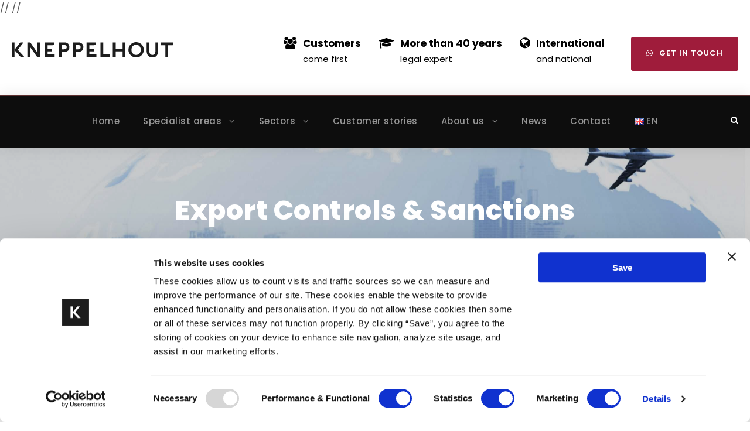

--- FILE ---
content_type: text/html; charset=UTF-8
request_url: https://kneppelhout.com/news/export-controls-sanctions/
body_size: 23434
content:
//     <script id="imfuel-hsforms-v2-init">
//     (function () {
//       function renderAll() {
//         var blocks = document.querySelectorAll('.imfuel-hsformv2');
//         if (!blocks.length) return;

//         blocks.forEach(function (block) {
//           if (block.getAttribute('data-hs-rendered') === '1') return;

//           var portalId = (block.getAttribute('data-portal-id') || '').trim();
//           var region   = (block.getAttribute('data-region') || 'eu1').trim();
//           var formId   = (block.getAttribute('data-form-id') || '').trim();
//           var target   = (block.getAttribute('data-target') || '').trim();

//           if (!portalId || !formId || !target) return;

//           block.setAttribute('data-hs-rendered', '1');

//           function patchHsContext($form) {
//             try {
//                 // $form is meestal een jQuery object, maar soms een DOM node
//                 var $f = ($form && $form.querySelector) ? window.jQuery($form) : $form;
//                 if (!$f || !$f.find) return;

//                 var $ctx = $f.find('input[name="hs_context"]');
//                 if (!$ctx.length) return;

//                 var raw = $ctx.val() || '{}';
//                 var ctx = {};

//                 try { ctx = JSON.parse(raw); } catch (e) { ctx = {}; }

//                 ctx.pageUrl = window.location.href;
//                 ctx.pageTitle = document.title;
//                 ctx.referrer = document.referrer || window.location.href;

//                 $ctx.val(JSON.stringify(ctx)).change();
//             } catch (e) {}
//             }

//             window.hbspt.forms.create({
//             portalId: portalId,
//             formId: formId,
//             region: region,
//             target: target,

//             onFormReady: function($form) {
//                 patchHsContext($form);
//             },
//             onFormSubmit: function($form) {
//                 patchHsContext($form); // belangrijkste: vlak voor submit
//             }
//             });
//         });
//       }

//       function waitForHbspt() {
//         if (window.hbspt && window.hbspt.forms && typeof window.hbspt.forms.create === 'function') {
//           renderAll();
//         } else {
//           setTimeout(waitForHbspt, 50);
//         }
//       }

//       if (document.readyState === 'loading') {
//         document.addEventListener('DOMContentLoaded', waitForHbspt);
//       } else {
//         waitForHbspt();
//       }
//     })();
//     </script>
//     <!DOCTYPE html>
<html lang="en-GB" class="no-js">
<head>
	<!-- Google Tag Manager -->
<script>(function(w,d,s,l,i){w[l]=w[l]||[];w[l].push({'gtm.start':
new Date().getTime(),event:'gtm.js'});var f=d.getElementsByTagName(s)[0],
j=d.createElement(s),dl=l!='dataLayer'?'&l='+l:'';j.async=true;j.src=
'https://www.googletagmanager.com/gtm.js?id='+i+dl;f.parentNode.insertBefore(j,f);
})(window,document,'script','dataLayer','GTM-W63L8WB');</script>
<!-- End Google Tag Manager -->
	<meta charset="UTF-8">
	<meta name="viewport" content="width=device-width, initial-scale=1">
	<link rel="profile" href="http://gmpg.org/xfn/11">
	<link rel="pingback" href="https://kneppelhout.com/xmlrpc.php">
	<script type="text/javascript" src="https://kneppelhout.nl/wp-admin/admin-ajax.php?action=pll_xdata_check&#038;redirect=https%3A%2F%2Fkneppelhout.com%2Fnews%2Fexport-controls-sanctions%2F&#038;nonce=0d835cbab1" async></script><meta name='robots' content='index, follow, max-image-preview:large, max-snippet:-1, max-video-preview:-1' />

	<!-- This site is optimized with the Yoast SEO plugin v26.7 - https://yoast.com/wordpress/plugins/seo/ -->
	<title>Export Controls &amp; Sanctions - Kneppelhout</title>
	<meta name="description" content="Companies should therefore be well aware of the risks related to export control and sanctions and take measures to mitigate these risks." />
	<link rel="canonical" href="https://kneppelhout.com/news/export-controls-sanctions/" />
	<meta property="og:locale" content="en_GB" />
	<meta property="og:type" content="article" />
	<meta property="og:title" content="Export Controls &amp; Sanctions - Kneppelhout" />
	<meta property="og:description" content="Companies should therefore be well aware of the risks related to export control and sanctions and take measures to mitigate these risks." />
	<meta property="og:url" content="https://kneppelhout.com/news/export-controls-sanctions/" />
	<meta property="og:site_name" content="Kneppelhout" />
	<meta property="article:published_time" content="2021-03-26T11:05:59+00:00" />
	<meta property="article:modified_time" content="2022-03-13T15:37:12+00:00" />
	<meta property="og:image" content="https://kneppelhout.nl/wp-content/uploads/2021/10/global-network-kopie-5517-scaled.jpeg" />
	<meta property="og:image:width" content="2560" />
	<meta property="og:image:height" content="683" />
	<meta property="og:image:type" content="image/jpeg" />
	<meta name="author" content="Admin" />
	<meta name="twitter:card" content="summary_large_image" />
	<meta name="twitter:label1" content="Written by" />
	<meta name="twitter:data1" content="Admin" />
	<meta name="twitter:label2" content="Estimated reading time" />
	<meta name="twitter:data2" content="8 minutes" />
	<script type="application/ld+json" class="yoast-schema-graph">{"@context":"https://schema.org","@graph":[{"@type":"Article","@id":"https://kneppelhout.com/news/export-controls-sanctions/#article","isPartOf":{"@id":"https://kneppelhout.com/news/export-controls-sanctions/"},"author":{"name":"Admin","@id":"https://kneppelhout.com/#/schema/person/9e52c32ba01ac6e43e3a876e71479b95"},"headline":"Export Controls &#038; Sanctions","datePublished":"2021-03-26T11:05:59+00:00","dateModified":"2022-03-13T15:37:12+00:00","mainEntityOfPage":{"@id":"https://kneppelhout.com/news/export-controls-sanctions/"},"wordCount":1784,"image":{"@id":"https://kneppelhout.com/news/export-controls-sanctions/#primaryimage"},"thumbnailUrl":"https://kneppelhout.com/wp-content/uploads/2021/10/global-network-kopie-5517-scaled.jpeg","keywords":["Customs sanctions and export control","Trade industry and logistics"],"articleSection":["News"],"inLanguage":"en-GB"},{"@type":"WebPage","@id":"https://kneppelhout.com/news/export-controls-sanctions/","url":"https://kneppelhout.com/news/export-controls-sanctions/","name":"Export Controls & Sanctions - Kneppelhout","isPartOf":{"@id":"https://kneppelhout.com/#website"},"primaryImageOfPage":{"@id":"https://kneppelhout.com/news/export-controls-sanctions/#primaryimage"},"image":{"@id":"https://kneppelhout.com/news/export-controls-sanctions/#primaryimage"},"thumbnailUrl":"https://kneppelhout.com/wp-content/uploads/2021/10/global-network-kopie-5517-scaled.jpeg","datePublished":"2021-03-26T11:05:59+00:00","dateModified":"2022-03-13T15:37:12+00:00","author":{"@id":"https://kneppelhout.com/#/schema/person/9e52c32ba01ac6e43e3a876e71479b95"},"description":"Companies should therefore be well aware of the risks related to export control and sanctions and take measures to mitigate these risks.","breadcrumb":{"@id":"https://kneppelhout.com/news/export-controls-sanctions/#breadcrumb"},"inLanguage":"en-GB","potentialAction":[{"@type":"ReadAction","target":["https://kneppelhout.com/news/export-controls-sanctions/"]}]},{"@type":"ImageObject","inLanguage":"en-GB","@id":"https://kneppelhout.com/news/export-controls-sanctions/#primaryimage","url":"https://kneppelhout.com/wp-content/uploads/2021/10/global-network-kopie-5517-scaled.jpeg","contentUrl":"https://kneppelhout.com/wp-content/uploads/2021/10/global-network-kopie-5517-scaled.jpeg","width":2560,"height":683,"caption":"trade regulations logistics customs duty Kneppelhout lawyers law firm Rotterdam"},{"@type":"BreadcrumbList","@id":"https://kneppelhout.com/news/export-controls-sanctions/#breadcrumb","itemListElement":[{"@type":"ListItem","position":1,"name":"Home","item":"https://kneppelhout.com/"},{"@type":"ListItem","position":2,"name":"Export Controls &#038; Sanctions"}]},{"@type":"WebSite","@id":"https://kneppelhout.com/#website","url":"https://kneppelhout.com/","name":"Kneppelhout","description":"","potentialAction":[{"@type":"SearchAction","target":{"@type":"EntryPoint","urlTemplate":"https://kneppelhout.com/?s={search_term_string}"},"query-input":{"@type":"PropertyValueSpecification","valueRequired":true,"valueName":"search_term_string"}}],"inLanguage":"en-GB"},{"@type":"Person","@id":"https://kneppelhout.com/#/schema/person/9e52c32ba01ac6e43e3a876e71479b95","name":"Admin","image":{"@type":"ImageObject","inLanguage":"en-GB","@id":"https://kneppelhout.com/#/schema/person/image/","url":"https://secure.gravatar.com/avatar/a38ab442cc39e25a6f0984c0f7fc475bdfe62eec1ccf99107ed1d296b9bcfb48?s=96&d=mm&r=g","contentUrl":"https://secure.gravatar.com/avatar/a38ab442cc39e25a6f0984c0f7fc475bdfe62eec1ccf99107ed1d296b9bcfb48?s=96&d=mm&r=g","caption":"Admin"},"sameAs":["https://kneppelhout.nl"],"url":"https://kneppelhout.com/author/admin/"}]}</script>
	<!-- / Yoast SEO plugin. -->


<link rel='dns-prefetch' href='//kneppelhout.nl' />
<link rel='dns-prefetch' href='//fonts.googleapis.com' />
<link href='https://fonts.gstatic.com' crossorigin rel='preconnect' />
<link rel="alternate" type="application/rss+xml" title="Kneppelhout &raquo; Feed" href="https://kneppelhout.com/feed/" />
<link rel="alternate" type="application/rss+xml" title="Kneppelhout &raquo; Comments Feed" href="https://kneppelhout.com/comments/feed/" />
<link rel="alternate" type="application/rss+xml" title="Kneppelhout &raquo; Export Controls &#038; Sanctions Comments Feed" href="https://kneppelhout.com/news/export-controls-sanctions/feed/" />
<link rel="alternate" title="oEmbed (JSON)" type="application/json+oembed" href="https://kneppelhout.com/wp-json/oembed/1.0/embed?url=https%3A%2F%2Fkneppelhout.com%2Fnews%2Fexport-controls-sanctions%2F&#038;lang=en" />
<link rel="alternate" title="oEmbed (XML)" type="text/xml+oembed" href="https://kneppelhout.com/wp-json/oembed/1.0/embed?url=https%3A%2F%2Fkneppelhout.com%2Fnews%2Fexport-controls-sanctions%2F&#038;format=xml&#038;lang=en" />
<style id='wp-img-auto-sizes-contain-inline-css' type='text/css'>
img:is([sizes=auto i],[sizes^="auto," i]){contain-intrinsic-size:3000px 1500px}
/*# sourceURL=wp-img-auto-sizes-contain-inline-css */
</style>
<link rel='stylesheet' id='pt-cv-public-style-css' href='https://kneppelhout.com/wp-content/plugins/content-views-query-and-display-post-page/public/assets/css/cv.css?ver=4.2.1' type='text/css' media='all' />
<link rel='stylesheet' id='pt-cv-public-pro-style-css' href='https://kneppelhout.com/wp-content/plugins/pt-content-views-pro/public/assets/css/cvpro.min.css?ver=7.2.2' type='text/css' media='all' />
<style id='wp-emoji-styles-inline-css' type='text/css'>

	img.wp-smiley, img.emoji {
		display: inline !important;
		border: none !important;
		box-shadow: none !important;
		height: 1em !important;
		width: 1em !important;
		margin: 0 0.07em !important;
		vertical-align: -0.1em !important;
		background: none !important;
		padding: 0 !important;
	}
/*# sourceURL=wp-emoji-styles-inline-css */
</style>
<style id='wp-block-library-inline-css' type='text/css'>
:root{--wp-block-synced-color:#7a00df;--wp-block-synced-color--rgb:122,0,223;--wp-bound-block-color:var(--wp-block-synced-color);--wp-editor-canvas-background:#ddd;--wp-admin-theme-color:#007cba;--wp-admin-theme-color--rgb:0,124,186;--wp-admin-theme-color-darker-10:#006ba1;--wp-admin-theme-color-darker-10--rgb:0,107,160.5;--wp-admin-theme-color-darker-20:#005a87;--wp-admin-theme-color-darker-20--rgb:0,90,135;--wp-admin-border-width-focus:2px}@media (min-resolution:192dpi){:root{--wp-admin-border-width-focus:1.5px}}.wp-element-button{cursor:pointer}:root .has-very-light-gray-background-color{background-color:#eee}:root .has-very-dark-gray-background-color{background-color:#313131}:root .has-very-light-gray-color{color:#eee}:root .has-very-dark-gray-color{color:#313131}:root .has-vivid-green-cyan-to-vivid-cyan-blue-gradient-background{background:linear-gradient(135deg,#00d084,#0693e3)}:root .has-purple-crush-gradient-background{background:linear-gradient(135deg,#34e2e4,#4721fb 50%,#ab1dfe)}:root .has-hazy-dawn-gradient-background{background:linear-gradient(135deg,#faaca8,#dad0ec)}:root .has-subdued-olive-gradient-background{background:linear-gradient(135deg,#fafae1,#67a671)}:root .has-atomic-cream-gradient-background{background:linear-gradient(135deg,#fdd79a,#004a59)}:root .has-nightshade-gradient-background{background:linear-gradient(135deg,#330968,#31cdcf)}:root .has-midnight-gradient-background{background:linear-gradient(135deg,#020381,#2874fc)}:root{--wp--preset--font-size--normal:16px;--wp--preset--font-size--huge:42px}.has-regular-font-size{font-size:1em}.has-larger-font-size{font-size:2.625em}.has-normal-font-size{font-size:var(--wp--preset--font-size--normal)}.has-huge-font-size{font-size:var(--wp--preset--font-size--huge)}.has-text-align-center{text-align:center}.has-text-align-left{text-align:left}.has-text-align-right{text-align:right}.has-fit-text{white-space:nowrap!important}#end-resizable-editor-section{display:none}.aligncenter{clear:both}.items-justified-left{justify-content:flex-start}.items-justified-center{justify-content:center}.items-justified-right{justify-content:flex-end}.items-justified-space-between{justify-content:space-between}.screen-reader-text{border:0;clip-path:inset(50%);height:1px;margin:-1px;overflow:hidden;padding:0;position:absolute;width:1px;word-wrap:normal!important}.screen-reader-text:focus{background-color:#ddd;clip-path:none;color:#444;display:block;font-size:1em;height:auto;left:5px;line-height:normal;padding:15px 23px 14px;text-decoration:none;top:5px;width:auto;z-index:100000}html :where(.has-border-color){border-style:solid}html :where([style*=border-top-color]){border-top-style:solid}html :where([style*=border-right-color]){border-right-style:solid}html :where([style*=border-bottom-color]){border-bottom-style:solid}html :where([style*=border-left-color]){border-left-style:solid}html :where([style*=border-width]){border-style:solid}html :where([style*=border-top-width]){border-top-style:solid}html :where([style*=border-right-width]){border-right-style:solid}html :where([style*=border-bottom-width]){border-bottom-style:solid}html :where([style*=border-left-width]){border-left-style:solid}html :where(img[class*=wp-image-]){height:auto;max-width:100%}:where(figure){margin:0 0 1em}html :where(.is-position-sticky){--wp-admin--admin-bar--position-offset:var(--wp-admin--admin-bar--height,0px)}@media screen and (max-width:600px){html :where(.is-position-sticky){--wp-admin--admin-bar--position-offset:0px}}

/*# sourceURL=wp-block-library-inline-css */
</style><style id='global-styles-inline-css' type='text/css'>
:root{--wp--preset--aspect-ratio--square: 1;--wp--preset--aspect-ratio--4-3: 4/3;--wp--preset--aspect-ratio--3-4: 3/4;--wp--preset--aspect-ratio--3-2: 3/2;--wp--preset--aspect-ratio--2-3: 2/3;--wp--preset--aspect-ratio--16-9: 16/9;--wp--preset--aspect-ratio--9-16: 9/16;--wp--preset--color--black: #000000;--wp--preset--color--cyan-bluish-gray: #abb8c3;--wp--preset--color--white: #ffffff;--wp--preset--color--pale-pink: #f78da7;--wp--preset--color--vivid-red: #cf2e2e;--wp--preset--color--luminous-vivid-orange: #ff6900;--wp--preset--color--luminous-vivid-amber: #fcb900;--wp--preset--color--light-green-cyan: #7bdcb5;--wp--preset--color--vivid-green-cyan: #00d084;--wp--preset--color--pale-cyan-blue: #8ed1fc;--wp--preset--color--vivid-cyan-blue: #0693e3;--wp--preset--color--vivid-purple: #9b51e0;--wp--preset--gradient--vivid-cyan-blue-to-vivid-purple: linear-gradient(135deg,rgb(6,147,227) 0%,rgb(155,81,224) 100%);--wp--preset--gradient--light-green-cyan-to-vivid-green-cyan: linear-gradient(135deg,rgb(122,220,180) 0%,rgb(0,208,130) 100%);--wp--preset--gradient--luminous-vivid-amber-to-luminous-vivid-orange: linear-gradient(135deg,rgb(252,185,0) 0%,rgb(255,105,0) 100%);--wp--preset--gradient--luminous-vivid-orange-to-vivid-red: linear-gradient(135deg,rgb(255,105,0) 0%,rgb(207,46,46) 100%);--wp--preset--gradient--very-light-gray-to-cyan-bluish-gray: linear-gradient(135deg,rgb(238,238,238) 0%,rgb(169,184,195) 100%);--wp--preset--gradient--cool-to-warm-spectrum: linear-gradient(135deg,rgb(74,234,220) 0%,rgb(151,120,209) 20%,rgb(207,42,186) 40%,rgb(238,44,130) 60%,rgb(251,105,98) 80%,rgb(254,248,76) 100%);--wp--preset--gradient--blush-light-purple: linear-gradient(135deg,rgb(255,206,236) 0%,rgb(152,150,240) 100%);--wp--preset--gradient--blush-bordeaux: linear-gradient(135deg,rgb(254,205,165) 0%,rgb(254,45,45) 50%,rgb(107,0,62) 100%);--wp--preset--gradient--luminous-dusk: linear-gradient(135deg,rgb(255,203,112) 0%,rgb(199,81,192) 50%,rgb(65,88,208) 100%);--wp--preset--gradient--pale-ocean: linear-gradient(135deg,rgb(255,245,203) 0%,rgb(182,227,212) 50%,rgb(51,167,181) 100%);--wp--preset--gradient--electric-grass: linear-gradient(135deg,rgb(202,248,128) 0%,rgb(113,206,126) 100%);--wp--preset--gradient--midnight: linear-gradient(135deg,rgb(2,3,129) 0%,rgb(40,116,252) 100%);--wp--preset--font-size--small: 13px;--wp--preset--font-size--medium: 20px;--wp--preset--font-size--large: 36px;--wp--preset--font-size--x-large: 42px;--wp--preset--spacing--20: 0.44rem;--wp--preset--spacing--30: 0.67rem;--wp--preset--spacing--40: 1rem;--wp--preset--spacing--50: 1.5rem;--wp--preset--spacing--60: 2.25rem;--wp--preset--spacing--70: 3.38rem;--wp--preset--spacing--80: 5.06rem;--wp--preset--shadow--natural: 6px 6px 9px rgba(0, 0, 0, 0.2);--wp--preset--shadow--deep: 12px 12px 50px rgba(0, 0, 0, 0.4);--wp--preset--shadow--sharp: 6px 6px 0px rgba(0, 0, 0, 0.2);--wp--preset--shadow--outlined: 6px 6px 0px -3px rgb(255, 255, 255), 6px 6px rgb(0, 0, 0);--wp--preset--shadow--crisp: 6px 6px 0px rgb(0, 0, 0);}:where(.is-layout-flex){gap: 0.5em;}:where(.is-layout-grid){gap: 0.5em;}body .is-layout-flex{display: flex;}.is-layout-flex{flex-wrap: wrap;align-items: center;}.is-layout-flex > :is(*, div){margin: 0;}body .is-layout-grid{display: grid;}.is-layout-grid > :is(*, div){margin: 0;}:where(.wp-block-columns.is-layout-flex){gap: 2em;}:where(.wp-block-columns.is-layout-grid){gap: 2em;}:where(.wp-block-post-template.is-layout-flex){gap: 1.25em;}:where(.wp-block-post-template.is-layout-grid){gap: 1.25em;}.has-black-color{color: var(--wp--preset--color--black) !important;}.has-cyan-bluish-gray-color{color: var(--wp--preset--color--cyan-bluish-gray) !important;}.has-white-color{color: var(--wp--preset--color--white) !important;}.has-pale-pink-color{color: var(--wp--preset--color--pale-pink) !important;}.has-vivid-red-color{color: var(--wp--preset--color--vivid-red) !important;}.has-luminous-vivid-orange-color{color: var(--wp--preset--color--luminous-vivid-orange) !important;}.has-luminous-vivid-amber-color{color: var(--wp--preset--color--luminous-vivid-amber) !important;}.has-light-green-cyan-color{color: var(--wp--preset--color--light-green-cyan) !important;}.has-vivid-green-cyan-color{color: var(--wp--preset--color--vivid-green-cyan) !important;}.has-pale-cyan-blue-color{color: var(--wp--preset--color--pale-cyan-blue) !important;}.has-vivid-cyan-blue-color{color: var(--wp--preset--color--vivid-cyan-blue) !important;}.has-vivid-purple-color{color: var(--wp--preset--color--vivid-purple) !important;}.has-black-background-color{background-color: var(--wp--preset--color--black) !important;}.has-cyan-bluish-gray-background-color{background-color: var(--wp--preset--color--cyan-bluish-gray) !important;}.has-white-background-color{background-color: var(--wp--preset--color--white) !important;}.has-pale-pink-background-color{background-color: var(--wp--preset--color--pale-pink) !important;}.has-vivid-red-background-color{background-color: var(--wp--preset--color--vivid-red) !important;}.has-luminous-vivid-orange-background-color{background-color: var(--wp--preset--color--luminous-vivid-orange) !important;}.has-luminous-vivid-amber-background-color{background-color: var(--wp--preset--color--luminous-vivid-amber) !important;}.has-light-green-cyan-background-color{background-color: var(--wp--preset--color--light-green-cyan) !important;}.has-vivid-green-cyan-background-color{background-color: var(--wp--preset--color--vivid-green-cyan) !important;}.has-pale-cyan-blue-background-color{background-color: var(--wp--preset--color--pale-cyan-blue) !important;}.has-vivid-cyan-blue-background-color{background-color: var(--wp--preset--color--vivid-cyan-blue) !important;}.has-vivid-purple-background-color{background-color: var(--wp--preset--color--vivid-purple) !important;}.has-black-border-color{border-color: var(--wp--preset--color--black) !important;}.has-cyan-bluish-gray-border-color{border-color: var(--wp--preset--color--cyan-bluish-gray) !important;}.has-white-border-color{border-color: var(--wp--preset--color--white) !important;}.has-pale-pink-border-color{border-color: var(--wp--preset--color--pale-pink) !important;}.has-vivid-red-border-color{border-color: var(--wp--preset--color--vivid-red) !important;}.has-luminous-vivid-orange-border-color{border-color: var(--wp--preset--color--luminous-vivid-orange) !important;}.has-luminous-vivid-amber-border-color{border-color: var(--wp--preset--color--luminous-vivid-amber) !important;}.has-light-green-cyan-border-color{border-color: var(--wp--preset--color--light-green-cyan) !important;}.has-vivid-green-cyan-border-color{border-color: var(--wp--preset--color--vivid-green-cyan) !important;}.has-pale-cyan-blue-border-color{border-color: var(--wp--preset--color--pale-cyan-blue) !important;}.has-vivid-cyan-blue-border-color{border-color: var(--wp--preset--color--vivid-cyan-blue) !important;}.has-vivid-purple-border-color{border-color: var(--wp--preset--color--vivid-purple) !important;}.has-vivid-cyan-blue-to-vivid-purple-gradient-background{background: var(--wp--preset--gradient--vivid-cyan-blue-to-vivid-purple) !important;}.has-light-green-cyan-to-vivid-green-cyan-gradient-background{background: var(--wp--preset--gradient--light-green-cyan-to-vivid-green-cyan) !important;}.has-luminous-vivid-amber-to-luminous-vivid-orange-gradient-background{background: var(--wp--preset--gradient--luminous-vivid-amber-to-luminous-vivid-orange) !important;}.has-luminous-vivid-orange-to-vivid-red-gradient-background{background: var(--wp--preset--gradient--luminous-vivid-orange-to-vivid-red) !important;}.has-very-light-gray-to-cyan-bluish-gray-gradient-background{background: var(--wp--preset--gradient--very-light-gray-to-cyan-bluish-gray) !important;}.has-cool-to-warm-spectrum-gradient-background{background: var(--wp--preset--gradient--cool-to-warm-spectrum) !important;}.has-blush-light-purple-gradient-background{background: var(--wp--preset--gradient--blush-light-purple) !important;}.has-blush-bordeaux-gradient-background{background: var(--wp--preset--gradient--blush-bordeaux) !important;}.has-luminous-dusk-gradient-background{background: var(--wp--preset--gradient--luminous-dusk) !important;}.has-pale-ocean-gradient-background{background: var(--wp--preset--gradient--pale-ocean) !important;}.has-electric-grass-gradient-background{background: var(--wp--preset--gradient--electric-grass) !important;}.has-midnight-gradient-background{background: var(--wp--preset--gradient--midnight) !important;}.has-small-font-size{font-size: var(--wp--preset--font-size--small) !important;}.has-medium-font-size{font-size: var(--wp--preset--font-size--medium) !important;}.has-large-font-size{font-size: var(--wp--preset--font-size--large) !important;}.has-x-large-font-size{font-size: var(--wp--preset--font-size--x-large) !important;}
/*# sourceURL=global-styles-inline-css */
</style>

<style id='classic-theme-styles-inline-css' type='text/css'>
/*! This file is auto-generated */
.wp-block-button__link{color:#fff;background-color:#32373c;border-radius:9999px;box-shadow:none;text-decoration:none;padding:calc(.667em + 2px) calc(1.333em + 2px);font-size:1.125em}.wp-block-file__button{background:#32373c;color:#fff;text-decoration:none}
/*# sourceURL=/wp-includes/css/classic-themes.min.css */
</style>
<link rel='stylesheet' id='gdlr-core-google-font-css' href='https://fonts.googleapis.com/css?family=Poppins%3A100%2C100italic%2C200%2C200italic%2C300%2C300italic%2Cregular%2Citalic%2C500%2C500italic%2C600%2C600italic%2C700%2C700italic%2C800%2C800italic%2C900%2C900italic&#038;subset=devanagari%2Clatin%2Clatin-ext&#038;ver=6.9' type='text/css' media='all' />
<link rel='stylesheet' id='font-awesome-css' href='https://kneppelhout.nl/wp-content/plugins/goodlayers-core/plugins/fontawesome/font-awesome.css?ver=6.9' type='text/css' media='all' />
<link rel='stylesheet' id='elegant-font-css' href='https://kneppelhout.nl/wp-content/plugins/goodlayers-core/plugins/elegant/elegant-font.css?ver=6.9' type='text/css' media='all' />
<link rel='stylesheet' id='gdlr-core-plugin-css' href='https://kneppelhout.nl/wp-content/plugins/goodlayers-core/plugins/style.css?ver=1768395512' type='text/css' media='all' />
<link rel='stylesheet' id='gdlr-core-page-builder-css' href='https://kneppelhout.nl/wp-content/plugins/goodlayers-core/include/css/page-builder.css?ver=6.9' type='text/css' media='all' />
<link rel='stylesheet' id='attorna-style-core-css' href='https://kneppelhout.com/wp-content/themes/attorna/css/style-core.css?ver=6.9' type='text/css' media='all' />
<link rel='stylesheet' id='attorna-custom-style-css' href='https://kneppelhout.com/wp-content/uploads/attorna-style-custom.css?1768395512&#038;ver=6.9' type='text/css' media='all' />
<link rel='stylesheet' id='attorna-child-theme-style-css' href='https://kneppelhout.com/wp-content/themes/attorna-child/style.css?ver=6.9' type='text/css' media='all' />
<script type="text/javascript" src="https://kneppelhout.com/wp-includes/js/jquery/jquery.min.js?ver=3.7.1" id="jquery-core-js"></script>
<script type="text/javascript" src="https://kneppelhout.com/wp-includes/js/jquery/jquery-migrate.min.js?ver=3.4.1" id="jquery-migrate-js"></script>
<link rel="https://api.w.org/" href="https://kneppelhout.com/wp-json/" /><link rel="alternate" title="JSON" type="application/json" href="https://kneppelhout.com/wp-json/wp/v2/posts/10897" /><link rel="EditURI" type="application/rsd+xml" title="RSD" href="https://kneppelhout.com/xmlrpc.php?rsd" />
<meta name="generator" content="WordPress 6.9" />
<link rel='shortlink' href='https://kneppelhout.nl/?p=10897' />
<style>.attorna-top-bar { display: none; }</style><style type="text/css">.recentcomments a{display:inline !important;padding:0 !important;margin:0 !important;}</style><meta name="generator" content="Powered by Slider Revolution 6.7.40 - responsive, Mobile-Friendly Slider Plugin for WordPress with comfortable drag and drop interface." />
<link rel="icon" href="https://kneppelhout.com/wp-content/uploads/2021/10/cropped-k-rgb-1-32x32.png" sizes="32x32" />
<link rel="icon" href="https://kneppelhout.com/wp-content/uploads/2021/10/cropped-k-rgb-1-192x192.png" sizes="192x192" />
<link rel="apple-touch-icon" href="https://kneppelhout.com/wp-content/uploads/2021/10/cropped-k-rgb-1-180x180.png" />
<meta name="msapplication-TileImage" content="https://kneppelhout.com/wp-content/uploads/2021/10/cropped-k-rgb-1-270x270.png" />
<script>function setREVStartSize(e){
			//window.requestAnimationFrame(function() {
				window.RSIW = window.RSIW===undefined ? window.innerWidth : window.RSIW;
				window.RSIH = window.RSIH===undefined ? window.innerHeight : window.RSIH;
				try {
					var pw = document.getElementById(e.c).parentNode.offsetWidth,
						newh;
					pw = pw===0 || isNaN(pw) || (e.l=="fullwidth" || e.layout=="fullwidth") ? window.RSIW : pw;
					e.tabw = e.tabw===undefined ? 0 : parseInt(e.tabw);
					e.thumbw = e.thumbw===undefined ? 0 : parseInt(e.thumbw);
					e.tabh = e.tabh===undefined ? 0 : parseInt(e.tabh);
					e.thumbh = e.thumbh===undefined ? 0 : parseInt(e.thumbh);
					e.tabhide = e.tabhide===undefined ? 0 : parseInt(e.tabhide);
					e.thumbhide = e.thumbhide===undefined ? 0 : parseInt(e.thumbhide);
					e.mh = e.mh===undefined || e.mh=="" || e.mh==="auto" ? 0 : parseInt(e.mh,0);
					if(e.layout==="fullscreen" || e.l==="fullscreen")
						newh = Math.max(e.mh,window.RSIH);
					else{
						e.gw = Array.isArray(e.gw) ? e.gw : [e.gw];
						for (var i in e.rl) if (e.gw[i]===undefined || e.gw[i]===0) e.gw[i] = e.gw[i-1];
						e.gh = e.el===undefined || e.el==="" || (Array.isArray(e.el) && e.el.length==0)? e.gh : e.el;
						e.gh = Array.isArray(e.gh) ? e.gh : [e.gh];
						for (var i in e.rl) if (e.gh[i]===undefined || e.gh[i]===0) e.gh[i] = e.gh[i-1];
											
						var nl = new Array(e.rl.length),
							ix = 0,
							sl;
						e.tabw = e.tabhide>=pw ? 0 : e.tabw;
						e.thumbw = e.thumbhide>=pw ? 0 : e.thumbw;
						e.tabh = e.tabhide>=pw ? 0 : e.tabh;
						e.thumbh = e.thumbhide>=pw ? 0 : e.thumbh;
						for (var i in e.rl) nl[i] = e.rl[i]<window.RSIW ? 0 : e.rl[i];
						sl = nl[0];
						for (var i in nl) if (sl>nl[i] && nl[i]>0) { sl = nl[i]; ix=i;}
						var m = pw>(e.gw[ix]+e.tabw+e.thumbw) ? 1 : (pw-(e.tabw+e.thumbw)) / (e.gw[ix]);
						newh =  (e.gh[ix] * m) + (e.tabh + e.thumbh);
					}
					var el = document.getElementById(e.c);
					if (el!==null && el) el.style.height = newh+"px";
					el = document.getElementById(e.c+"_wrapper");
					if (el!==null && el) {
						el.style.height = newh+"px";
						el.style.display = "block";
					}
				} catch(e){
					console.log("Failure at Presize of Slider:" + e)
				}
			//});
		  };</script>
			<style type="text/css" id="pt-cv-custom-style-b10defc2y8">.pt-cv-scrollable .pt-cv-carousel-indicators li.active {background-color: #9f1c3b !important; background-image: none !important;}</style>
					<style type="text/css" id="wp-custom-css">
			.lg-backdrop.in {
    opacity: 0.9;
}
#CybotCookiebotDialogBodyLevelDetailsWrapper {
width: 75px
}
.gdlr-core-flexslider-custom-nav i:hover {
    background-color: #fff !important;
    border: 1px solid #9f1c3b;
}
a.gdlr-core-button.gdlr-core-button-shortcode.gdlr-core-button-gradient.gdlr-core-button-no-border:hover {
    background: #fff;
    color: #9f1c3b;
    border: 1px solid #9f1c3b;
}
.gdlr-core-body .gdlr-core-button.gdlr-core-button-gradient:hover {
    color: #FFF !important;
    background: #9f1c3b !important;
    border: 1px solid #fff;
}
.grecaptcha-badge { visibility: hidden; }
@media(max-width: 767px){   
 .pt-cv-content{
font-size: 15px !important;
    }
}
@media(max-width: 767px){   
 .pt-cv-title{
font-size: 19px !important;
    }
}
@media(max-width: 767px){   
 .attorna-single-article-title{
font-size: 25px !important;
    }
}
@media(max-width: 767px){   
 h3.attorna-page-title{
font-size: 25px !important;
    }
}
input#mfcf7_zl_add_file {
    width: 100%;
	background: transparent;
    border-color: #000000 1px solid;
    border: 1px solid #000;
    color: #000;
	font-size: 13px;
}
.attorna-not-found-wrap .attorna-not-found-head {
	display: none;
}
.\34 04specialismen{
	color: #FFF;
}
.attorna-not-found-back-to-home{
display: none;
}
.attorna-not-found-wrap .attorna-not-found-caption {
    color: #ffffff;
    margin-bottom: -40px;
}
		</style>
		<script type="text/javascript">
        var _ss = _ss || [];
    _ss.push(['_setDomain', 'https://koi-3QNUGYCH3W.marketingautomation.services/net']);
    _ss.push(['_setAccount', 'KOI-4KZVJUTKQW']);
    _ss.push(['_trackPageView']);
    window._pa = window._pa || {};
    // _pa.orderId = "myOrderId"; // OPTIONAL: attach unique conversion identifier to conversions
    // _pa.revenue = "19.99"; // OPTIONAL: attach dynamic purchase values to conversions
    // _pa.productId = "myProductId"; // OPTIONAL: Include product ID for use with dynamic ads
(function() {
    var ss = document.createElement('script');
    ss.type = 'text/javascript'; ss.async = true;
ss.src = ('https:' == document.location.protocol ? 'https://' : 'http://') + 'koi-3QNUGYCH3W.marketingautomation.services/client/ss.js?ver=2.4.0';
    var scr = document.getElementsByTagName('script')[0];
    scr.parentNode.insertBefore(ss, scr);
})();
</script>

<!-- Hotjar Tracking Code for Kneppelhout (EN) --> <script> (function(h,o,t,j,a,r){ h.hj=h.hj||function(){(h.hj.q=h.hj.q||[]).push(arguments)}; h._hjSettings={hjid:4970578,hjsv:6}; a=o.getElementsByTagName('head')[0]; r=o.createElement('script');r.async=1; r.src=t+h._hjSettings.hjid+j+h._hjSettings.hjsv; a.appendChild(r); })(window,document,'https://static.hotjar.com/c/hotjar-','.js?sv='); </script>

<link rel='stylesheet' id='rs-plugin-settings-css' href='//kneppelhout.nl/wp-content/plugins/revslider/sr6/assets/css/rs6.css?ver=6.7.40' type='text/css' media='all' />
<style id='rs-plugin-settings-inline-css' type='text/css'>
#rs-demo-id {}
/*# sourceURL=rs-plugin-settings-inline-css */
</style>
</head>

<body class="wp-singular post-template-default single single-post postid-10897 single-format-standard wp-theme-attorna wp-child-theme-attorna-child gdlr-core-body attorna-body attorna-body-front attorna-full  attorna-with-sticky-navigation  attorna-blog-style-4  attorna-blockquote-style-1 gdlr-core-link-to-lightbox" data-home-url="https://kneppelhout.com/" >
	<!-- Google Tag Manager (noscript) -->
<noscript><iframe src="https://www.googletagmanager.com/ns.html?id=GTM-W63L8WB"
height="0" width="0" style="display:none;visibility:hidden"></iframe></noscript>
	<!-- End Google Tag Manager (noscript) -->
<div class="attorna-mobile-header-wrap" ><div class="attorna-mobile-header attorna-header-background attorna-style-slide attorna-sticky-mobile-navigation " id="attorna-mobile-header" ><div class="attorna-mobile-header-container attorna-container clearfix" ><div class="attorna-logo  attorna-item-pdlr"><div class="attorna-logo-inner"><a class="" href="https://kneppelhout.com/" ><img src="https://kneppelhout.com/wp-content/uploads/2021/10/kneppelhout-black-rgb.svg" alt="" title="kneppelhout black rgb" /></a></div></div><div class="attorna-mobile-menu-right" ><div class="attorna-main-menu-search" id="attorna-mobile-top-search" ><i class="fa fa-search" ></i></div><div class="attorna-top-search-wrap" >
	<div class="attorna-top-search-close" ></div>

	<div class="attorna-top-search-row" >
		<div class="attorna-top-search-cell" >
			<form role="search" method="get" class="search-form" action="https://kneppelhout.com/">
	<input type="text" class="search-field attorna-title-font" placeholder="Search..." value="" name="s">
	<div class="attorna-top-search-submit"><i class="fa fa-search" ></i></div>
	<input type="submit" class="search-submit" value="Search">
	<div class="attorna-top-search-close"><i class="icon_close" ></i></div>
</form>
		</div>
	</div>

</div>
<div class="attorna-mobile-menu" ><a class="attorna-mm-menu-button attorna-mobile-menu-button attorna-mobile-button-hamburger" href="#attorna-mobile-menu" ><span></span></a><div class="attorna-mm-menu-wrap attorna-navigation-font" id="attorna-mobile-menu" data-slide="right" ><ul id="menu-primary-menu-english" class="m-menu"><li class="menu-item menu-item-type-post_type menu-item-object-page menu-item-home menu-item-10785"><a href="https://kneppelhout.com/">Home</a></li>
<li class="menu-item menu-item-type-post_type menu-item-object-page menu-item-has-children menu-item-10786"><a href="https://kneppelhout.com/specialist-areas/">Specialist areas</a>
<ul class="sub-menu">
	<li class="menu-item menu-item-type-post_type menu-item-object-page menu-item-10787"><a href="https://kneppelhout.com/specialist-areas/asia/">Asia</a></li>
	<li class="menu-item menu-item-type-post_type menu-item-object-page menu-item-10788"><a href="https://kneppelhout.com/specialist-areas/corporate-law/">Corporate law</a></li>
	<li class="menu-item menu-item-type-post_type menu-item-object-page menu-item-10789"><a href="https://kneppelhout.com/specialist-areas/customs-sanctions-and-export-control/">Customs, sanctions and export control</a></li>
	<li class="menu-item menu-item-type-post_type menu-item-object-page menu-item-10790"><a href="https://kneppelhout.com/specialist-areas/employment-law/">Employment law</a></li>
	<li class="menu-item menu-item-type-post_type menu-item-object-page menu-item-16962"><a href="https://kneppelhout.com/specialist-areas/intellectual-property/">Intellectual Property</a></li>
	<li class="menu-item menu-item-type-post_type menu-item-object-page menu-item-10791"><a href="https://kneppelhout.com/specialist-areas/property-law-and-environmental-law/">Property law and Environmental law</a></li>
	<li class="menu-item menu-item-type-post_type menu-item-object-page menu-item-10792"><a href="https://kneppelhout.com/specialist-areas/trade-industry-and-logistics/">Trade, industry and logistics</a></li>
</ul>
</li>
<li class="menu-item menu-item-type-post_type menu-item-object-page menu-item-has-children menu-item-10793"><a href="https://kneppelhout.com/sector/">Sectors</a>
<ul class="sub-menu">
	<li class="menu-item menu-item-type-post_type menu-item-object-page menu-item-10794"><a href="https://kneppelhout.com/sector/building-living-and-the-environment/">Building, living and the environment</a></li>
	<li class="menu-item menu-item-type-post_type menu-item-object-page menu-item-10795"><a href="https://kneppelhout.com/sector/food-and-agriculture/">Food and agriculture</a></li>
	<li class="menu-item menu-item-type-post_type menu-item-object-page menu-item-10796"><a href="https://kneppelhout.com/sector/government-and-institutions/">Government and institutions</a></li>
	<li class="menu-item menu-item-type-post_type menu-item-object-page menu-item-10797"><a href="https://kneppelhout.com/sector/trade-transport-and-logistics/">Trade, transport and logistics</a></li>
</ul>
</li>
<li class="menu-item menu-item-type-post_type menu-item-object-page menu-item-10798"><a href="https://kneppelhout.com/clients/">Customer stories</a></li>
<li class="menu-item menu-item-type-post_type menu-item-object-page menu-item-has-children menu-item-10799"><a href="https://kneppelhout.com/about-us/">About us</a>
<ul class="sub-menu">
	<li class="menu-item menu-item-type-post_type menu-item-object-page menu-item-13851"><a href="https://kneppelhout.com/events/">Events</a></li>
	<li class="menu-item menu-item-type-post_type menu-item-object-page menu-item-10800"><a href="https://kneppelhout.com/about-us/our-people/">Our people</a></li>
	<li class="menu-item menu-item-type-post_type menu-item-object-page menu-item-11754"><a href="https://kneppelhout.com/about-us/network/">(Inter)national networks</a></li>
</ul>
</li>
<li class="menu-item menu-item-type-post_type menu-item-object-page menu-item-10806"><a href="https://kneppelhout.com/news/">News</a></li>
<li class="menu-item menu-item-type-post_type menu-item-object-page menu-item-10801"><a href="https://kneppelhout.com/contact/">Contact</a></li>
<li class="pll-parent-menu-item menu-item menu-item-type-custom menu-item-object-custom menu-item-11217"><a href="#pll_switcher"><img src="[data-uri]" alt="" width="16" height="11" style="width: 16px; height: 11px;" /><span style="margin-left:0.3em;">EN</span></a></li>
</ul></div></div></div></div></div></div><div class="attorna-body-outer-wrapper ">
		<div class="attorna-body-wrapper clearfix  attorna-with-frame">
	<div class="attorna-top-bar" ><div class="attorna-top-bar-background" ></div><div class="attorna-top-bar-container attorna-container " ><div class="attorna-top-bar-container-inner clearfix" ><div class="attorna-top-bar-left attorna-item-pdlr"><span class="attorna-custom-wpml-flag" ><span class="attorna-custom-wpml-flag-item attorna-language-code-en" ><a href="https://kneppelhout.com/news/export-controls-sanctions/" ><img src="https://kneppelhout.com/wp-content/plugins/polylang-pro/vendor/wpsyntex/polylang/flags/gb.png" alt="en" width="18" height="12" /></a></span></span></div></div></div></div>	
<header class="attorna-header-wrap attorna-header-style-bar attorna-header-background  attorna-style-left" >
	<div class="attorna-header-container clearfix  attorna-container">
		<div class="attorna-header-container-inner">
		<div class="attorna-logo  attorna-item-pdlr"><div class="attorna-logo-inner"><a class="" href="https://kneppelhout.com/" ><img src="https://kneppelhout.com/wp-content/uploads/2021/10/kneppelhout-black-rgb.svg" alt="" title="kneppelhout black rgb" /></a></div></div><div class="attorna-logo-right-text attorna-item-pdlr clearfix" ><div class="attorna-logo-right-box-wrap" ><i class="attorna-logo-right-box-icon fa fa-group" ></i><div class="attorna-logo-right-box-content-wrap" ><div class="attorna-logo-right-box-title" >Customers</div><div class="attorna-logo-right-box-caption" >come first</div></div></div><div class="attorna-logo-right-box-wrap" ><i class="attorna-logo-right-box-icon fa fa-graduation-cap" ></i><div class="attorna-logo-right-box-content-wrap" ><div class="attorna-logo-right-box-title" >More than 40 years</div><div class="attorna-logo-right-box-caption" >legal expert</div></div></div><div class="attorna-logo-right-box-wrap" ><i class="attorna-logo-right-box-icon fa fa-globe" ></i><div class="attorna-logo-right-box-content-wrap" ><div class="attorna-logo-right-box-title" >International</div><div class="attorna-logo-right-box-caption" >and national</div></div></div><a class="attorna-logo-right-button" href="/#05"  target="_self" ><i class="fa fa-whatsapp" ></i>Get in touch</a></div>		</div>
	</div>
</header><!-- header -->
<div class="attorna-navigation-bar-wrap attorna-navigation-header-style-bar  attorna-style-solid attorna-sticky-navigation attorna-sticky-navigation-height attorna-style-center  attorna-style-fixed" >
	<div class="attorna-navigation-background" ></div>
	<div class="attorna-navigation-container clearfix  attorna-container">
				<div class="attorna-navigation attorna-item-pdlr clearfix attorna-navigation-submenu-indicator " >
		<div class="attorna-main-menu" id="attorna-main-menu" ><ul id="menu-primary-menu-english-1" class="sf-menu"><li  class="menu-item menu-item-type-post_type menu-item-object-page menu-item-home menu-item-10785 attorna-normal-menu"><a href="https://kneppelhout.com/">Home</a></li>
<li  class="menu-item menu-item-type-post_type menu-item-object-page menu-item-has-children menu-item-10786 attorna-normal-menu"><a href="https://kneppelhout.com/specialist-areas/" class="sf-with-ul-pre">Specialist areas</a>
<ul class="sub-menu">
	<li  class="menu-item menu-item-type-post_type menu-item-object-page menu-item-10787" data-size="60"><a href="https://kneppelhout.com/specialist-areas/asia/">Asia</a></li>
	<li  class="menu-item menu-item-type-post_type menu-item-object-page menu-item-10788" data-size="60"><a href="https://kneppelhout.com/specialist-areas/corporate-law/">Corporate law</a></li>
	<li  class="menu-item menu-item-type-post_type menu-item-object-page menu-item-10789" data-size="60"><a href="https://kneppelhout.com/specialist-areas/customs-sanctions-and-export-control/">Customs, sanctions and export control</a></li>
	<li  class="menu-item menu-item-type-post_type menu-item-object-page menu-item-10790" data-size="60"><a href="https://kneppelhout.com/specialist-areas/employment-law/">Employment law</a></li>
	<li  class="menu-item menu-item-type-post_type menu-item-object-page menu-item-16962" data-size="60"><a href="https://kneppelhout.com/specialist-areas/intellectual-property/">Intellectual Property</a></li>
	<li  class="menu-item menu-item-type-post_type menu-item-object-page menu-item-10791" data-size="60"><a href="https://kneppelhout.com/specialist-areas/property-law-and-environmental-law/">Property law and Environmental law</a></li>
	<li  class="menu-item menu-item-type-post_type menu-item-object-page menu-item-10792" data-size="60"><a href="https://kneppelhout.com/specialist-areas/trade-industry-and-logistics/">Trade, industry and logistics</a></li>
</ul>
</li>
<li  class="menu-item menu-item-type-post_type menu-item-object-page menu-item-has-children menu-item-10793 attorna-normal-menu"><a href="https://kneppelhout.com/sector/" class="sf-with-ul-pre">Sectors</a>
<ul class="sub-menu">
	<li  class="menu-item menu-item-type-post_type menu-item-object-page menu-item-10794" data-size="60"><a href="https://kneppelhout.com/sector/building-living-and-the-environment/">Building, living and the environment</a></li>
	<li  class="menu-item menu-item-type-post_type menu-item-object-page menu-item-10795" data-size="60"><a href="https://kneppelhout.com/sector/food-and-agriculture/">Food and agriculture</a></li>
	<li  class="menu-item menu-item-type-post_type menu-item-object-page menu-item-10796" data-size="60"><a href="https://kneppelhout.com/sector/government-and-institutions/">Government and institutions</a></li>
	<li  class="menu-item menu-item-type-post_type menu-item-object-page menu-item-10797" data-size="60"><a href="https://kneppelhout.com/sector/trade-transport-and-logistics/">Trade, transport and logistics</a></li>
</ul>
</li>
<li  class="menu-item menu-item-type-post_type menu-item-object-page menu-item-10798 attorna-normal-menu"><a href="https://kneppelhout.com/clients/">Customer stories</a></li>
<li  class="menu-item menu-item-type-post_type menu-item-object-page menu-item-has-children menu-item-10799 attorna-normal-menu"><a href="https://kneppelhout.com/about-us/" class="sf-with-ul-pre">About us</a>
<ul class="sub-menu">
	<li  class="menu-item menu-item-type-post_type menu-item-object-page menu-item-13851" data-size="60"><a href="https://kneppelhout.com/events/">Events</a></li>
	<li  class="menu-item menu-item-type-post_type menu-item-object-page menu-item-10800" data-size="60"><a href="https://kneppelhout.com/about-us/our-people/">Our people</a></li>
	<li  class="menu-item menu-item-type-post_type menu-item-object-page menu-item-11754" data-size="60"><a href="https://kneppelhout.com/about-us/network/">(Inter)national networks</a></li>
</ul>
</li>
<li  class="menu-item menu-item-type-post_type menu-item-object-page menu-item-10806 attorna-normal-menu"><a href="https://kneppelhout.com/news/">News</a></li>
<li  class="menu-item menu-item-type-post_type menu-item-object-page menu-item-10801 attorna-normal-menu"><a href="https://kneppelhout.com/contact/">Contact</a></li>
<li  class="pll-parent-menu-item menu-item menu-item-type-custom menu-item-object-custom menu-item-11217 attorna-normal-menu"><a href="#pll_switcher"><img src="[data-uri]" alt="" width="16" height="11" style="width: 16px; height: 11px;" /><span style="margin-left:0.3em;">EN</span></a></li>
</ul></div><div class="attorna-main-menu-right-wrap clearfix  attorna-item-mglr attorna-navigation-top" ><div class="attorna-main-menu-search" id="attorna-top-search" ><i class="fa fa-search" ></i></div><div class="attorna-top-search-wrap" >
	<div class="attorna-top-search-close" ></div>

	<div class="attorna-top-search-row" >
		<div class="attorna-top-search-cell" >
			<form role="search" method="get" class="search-form" action="https://kneppelhout.com/">
	<input type="text" class="search-field attorna-title-font" placeholder="Search..." value="" name="s">
	<div class="attorna-top-search-submit"><i class="fa fa-search" ></i></div>
	<input type="submit" class="search-submit" value="Search">
	<div class="attorna-top-search-close"><i class="icon_close" ></i></div>
</form>
		</div>
	</div>

</div>
</div>		</div><!-- attorna-navigation -->

	</div><!-- attorna-header-container -->
</div><!-- attorna-navigation-bar-wrap -->	<div class="attorna-page-wrapper" id="attorna-page-wrapper" ><div class="attorna-blog-title-wrap  attorna-style-custom" style="background-image: url(https://kneppelhout.com/wp-content/uploads/2021/10/global-network-kopie-5517-scaled.jpeg) ;" ><div class="attorna-header-transparent-substitute" ></div><div class="attorna-blog-title-overlay" style="opacity: 0.2 ;"  ></div><div class="attorna-blog-title-bottom-overlay" ></div><div class="attorna-blog-title-container attorna-container" ><div class="attorna-blog-title-content attorna-item-pdlr"  ><header class="attorna-single-article-head clearfix" ><div class="attorna-single-article-head-right"><h1 class="attorna-single-article-title">Export Controls &#038; Sanctions</h1><div class="attorna-blog-info-wrapper" ><div class="attorna-blog-info attorna-blog-info-font attorna-blog-info-tag "><span class="attorna-blog-info-sep" >•</span><span class="attorna-head" ><i class="icon_tags_alt" ></i></span><a href="https://kneppelhout.com/tag/customs-sanctions-and-export-control/" rel="tag">Customs sanctions and export control</a><span class="gdlr-core-sep">,</span> <a href="https://kneppelhout.com/tag/trade-industry-and-logistics/" rel="tag">Trade industry and logistics</a></div></div></div></header></div></div></div><div class="attorna-content-container attorna-container  gdlr-core-sticky-sidebar gdlr-core-js"><div class=" attorna-sidebar-wrap clearfix attorna-line-height-0 attorna-sidebar-style-right" ><div class=" attorna-sidebar-center attorna-column-40 attorna-line-height" ><div class="attorna-content-wrap attorna-item-pdlr clearfix" ><div class="attorna-content-area" ><article id="post-10897" class="post-10897 post type-post status-publish format-standard has-post-thumbnail hentry category-news tag-customs-sanctions-and-export-control tag-trade-industry-and-logistics branches_artikelen-trade-transport-and-logistics specialismen_artikelen-trade-industry-and-logistics specialismen_artikelen-customs-sanctions-and-export-control">
	<div class="attorna-single-article clearfix" >
		<div class="attorna-single-article-content"><p><strong>Being compliant with export control and sanctions legislation is of great importance for companies engaged in international trade as violation of this legislation can lead to severe penalties as well as reputational damage. Companies should therefore be well aware of the risks related to export control and sanctions and take measures to mitigate these risks.</strong></p>
<p>Please find set out below some interesting recent developments concerning EU and US export controls and sanctions. Our team has specialists dedicated to national and international export controls and sanctions, ensuring that we are well-placed to assist your company.</p>
<h2>Iran sanctions – Joint Comprehensive Plan of Action (JCPOA)</h2>
<p>In 2018 the Trump administration withdrew the US from the JCPOA, and subsequently re-imposed US secondary sanctions against Iran (for background information please see our <span style="color: #9f1c3b;"><a style="color: #9f1c3b;" href="https://kneppelhout.com/news/iran-sanctions-special-part-ii/" target="_blank" rel="noopener">2018 Iran Sanctions Special</a></span>). The EU responded by attempting to keep Iran in the JCPOA by creating alternative business routes (see the INSTEX article below) and continuously assuring their commitment to the agreement.</p>
<p>The Biden Administration has offered to restart talks with Iran in an attempt to revive the JCPOA. On 18 February 2021 a joint statement by the US Secretary of State, and the Foreign Ministers of the E3 (France, Germany and the UK) was published. “Regarding Iran, the E3 and the US expressed their shared fundamental security interest in upholding the nuclear non proliferation regime and ensuring that Iran can never develop a nuclear weapon. In this context, the conclusion of the JCPOA was a key achievement of multilateral diplomacy. The E3 welcomed the US’ stated intention to return to diplomacy with Iran as well as the resumption of a confident and in-depth dialogue between the E3 and the US. The Ministers affirmed strong interest in continuing their consultations and coordination, including with China and Russia, on this key security issue, recognizing the role of the High Representative of the EU as Coordinator of the Joint Commission”. (<span style="color: #9f1c3b;"><a style="color: #9f1c3b;" href="https://www.state.gov/joint-statement-by-the-secretary-of-state-of-the-united-states-of-america-and-the-foreign-ministers-of-france-germany-the-united-kingdom/" target="_blank" rel="noopener">Joint Statement by the Secretary of State of the United States of America and the Foreign Ministers of France, Germany, and the United Kingdom &#8211; United States Department of State</a></span>).</p>
<p>On 27 January 2021, the US Secretary of State (Antony Blinken) announced that the US will not lift its sanctions against Iran, until Iran comes back into full compliance with the obligations the country has under the nuclear deal.</p>
<h2>Iran sanctions – INSTEX – Special Purpose Vehicle (SPV)</h2>
<p>In 2019 the Foreign Ministers of France, Germany and the United Kingdom created INSTEX SAS (Instrument for supporting Trade Exchanges), based in Paris: Home &#8211; INSTEX (<span style="color: #9f1c3b;"><a style="color: #9f1c3b;" href="https://instex-europe.com/" target="_blank" rel="noopener">instex-europe.com</a></span>). In our past alerts we reported on this so-called Special Purpose Vehicle (SPV), which should facilitate trade with Iran. INSTEX supports legitimate European trade with Iran, focusing on the sectors most essential to the Iranian population – such as pharmaceutical, medical devices and agri-food goods. INSTEX allows EU trading businesses to trade with Iran without transferring any money between EU Member States and Iran, thereby avoiding the use of financial institutions, many of which refuse to deal with Iran due to the reinstated US sanctions. It has been said that the creation of INSTEX has proved to be largely symbolic, so far only executing one transaction (A German company sold EUR 500K worth of medicine to an Iranian company). Nevertheless, the European Parliament has recently stated it would like to expand the scope and volume of INSTEX to provide the EU with greater economic autonomy from the US (source: World ECR, 2021 , issue #96: JCPOA: A new hope).</p>
<h2>Qatar boycott – GCC diplomatic relations restored under Al-Ula Declaration</h2>
<p>In 2017 nine countries, including the Arab nations of Saudi Arabia, the United Arab Emirates (UAE), Egypt, Bahrain and Yemen, imposed sanctions on Qatar, accusing it of destabilizing the region by supporting extremist groups. These sanctions have resulted in a far-reaching boycott of Qatar.</p>
<p>As part of this boycott, the abovementioned countries have terminated all diplomatic and consular ties with Qatar. Additionally, they have ended all land, sea and air contact with the country. As a result, many EU companies have faced and still face challenges due to the fact that much EU &#8211; Qatar trade goes via hubs in the region, for example via the ports of the UAE. As a consequence of the sanctions, it was no longer possible to use these ‘normal’ shipping routes to Qatar. Alternative shipping routes, for example via Oman, have been used during the past three-and-a-half years.</p>
<p>On January 2021, the Al-Ula Declaration was signed with Qatar during the 41st Gulf Cooperation Council (GCC) Summit at Al-Ula in Saudi Arabia. According to the Al-Ula Declaration the GCC Member States want to restore collaboration among them and strengthen the bonds of brotherhood.</p>
<p>Though it remains unclear how the Al-Ula Declaration will be implemented and how long it will take to end the Qatar boycott, individual steps by GCC countries are promising. Saudi Arabia and the UAE have announced the reopening of their land, air and sea borders to Qatar. Bahrain has also stated that its airspace will reopen shortly. It is however<br />
unclear if and when there will be a complete restoration of transportation links and border controls to pre-June 2017 levels (source: World ECR, 2021 , issue #96: The Al-Ula Declaration &#8211; GCC diplomatic relations restored).</p>
<h2>Nord Stream 2 – Biden: it is a bad deal</h2>
<p>On 23 March 2021, the US Secretary of State, Antony Blinken, stated in Brussels that the Nord Stream 2 pipeline being built from Russia to Germany is against the EU&#8217;s own interests and warned Germany of possible sanctions over the project. US officials argue that the pipeline, which is intended to transport 55 billion cubic meters of natural gas annually directly from Russia to Germany across the Baltic Sea, will make Europe too dependent on Russian energy supplies. It will also bypass Ukraine, a Western ally, potentially depriving it of valuable transit fees <span style="color: #9f1c3b;"><a style="color: #9f1c3b;" href="https://www.rferl.org/a/blinken-warns-germany-possible-sanctions-nord-stream-2/31165231.html" target="_blank" rel="noopener">(Blinken Warns Germany Of Possible Sanctions Over Nord Stream 2 (rferl.org))</a></span>.</p>
<p>Until and up to the above statement, the US has only imposed sanctions on the Russian company KVTRUS, which operates the pipe-laying vessel Fortuna. These measures were announced by the Trump Administration shortly before the end of its term in January. This vessel was included in the Countering America’s Adversaries Through Sanctions Act (CAATSA) on 19 January and is now also included in the Protecting Europe’s Energy Security Act (PEESA). It is reported that already 18 entities have ended their involvement in the Nord Stream 2 construction.</p>
<h2>EU – Turkey relations &amp; sanctions</h2>
<p>Following the EU Parliament’s call in December 2020 for more sanctions against Turkey, on 22 March 2021 the EU High Representative for Foreign Affairs, Josep Borrell, has published a joint communication to the EU Commission on the state of play of EU-Turkey political, economic and trade relations. Although the communication states that its relations, and dialogue on Greek-Turkish maritime issues have improved since December 2020, the report clearly states: “Should Turkey, however, not move forward constructively in developing a genuine partnership with the EU, but instead return to renewed unilateral actions or provocations in breach of international law, aimed at causing prejudice to the interests of the EU and its Member States, in particular in the Eastern Mediterranean, it should be made clear that this would bear<br />
political and economic consequences, as spelled out in the report.” According to the report these restrictive measures could include:</p>
<ul>
<li>Adopting additional listings within the EU’s current sanctions framework related to the Eastern Mediterranean;</li>
<li>Considering listing entities;</li>
<li>Imposing restrictions on economic cooperation, such as restricting activities of the European Investment Bank and financial institutions;</li>
<li>Targeting sectors important to the Turkish economy, such as tourism; and</li>
<li>Introducing import/export bans and restrictions on the energy and related sectors.</li>
</ul>
<p>(please see also: <a href="https://kneppelhout.com/news/eu-parliament-calls-for-more-sanctions-against-turkey-for-its-drilling-activities-in-the-mediterrane/" target="_blank" rel="noopener"><span style="color: #9f1c3b;">EU Parliament calls for more sanctions against Turkey for its drilling activities in the Mediterrane</span></a>)</p>
<h2>Extradition to US – infringement Iran Sanctions Regulation 2012</h2>
<p>In a recent case, the District Court of The Hague (The Netherlands) rejected a ban on the extradition to the US of a person convicted for being connected to the unlicensed (re-)export of US dual-use goods to Iran (infringement of the Dutch Iran Sanctions Regulation 2012). The plaintiff requested an order from the Dutch<br />
State to not extradite him to the US. The Dutch Court did not agree that this extradition would result in a violation of human rights, and rejected the claim. <span style="color: #9f1c3b;"><a style="color: #9f1c3b;" href="https://uitspraken.rechtspraak.nl/inziendocument?id=ECLI:NL:RBDHA:2020:14017&amp;showbutton=true" target="_blank" rel="noopener">(ECLI:NL:RBDHA:2020:14017, Rechtbank Den Haag, C/09/594036 / KG ZA 20-507 (rechtspraak.nl))</a></span></p>
<h2>Brexit and Strategic Controls</h2>
<p>Four years after the Brexit referendum, the EU and the UK have reached the UK-EU Trade and Cooperation Agreement (“UK-EU TCA”). While the agreement still needs approval of the European Parliament and the Member States, the agreement is already applicable as of the 1st of January 2021. It is important to note that while the EU and the UK have reached an agreement, this does not mean that there will be no barriers to trade. On the contrary, while the agreement on some topics facilitates the trade between the EU and the UK, the UK is considered a third country as of the 1st of January 2021. As such, the UK is no longer part of the Customs Union and the European single market.</p>
<p>The free movement of goods, which was one of the most fundamental freedoms for companies engaged in trade of goods with the UK, no longer applies to the transport of goods between the UK and the EU. Customs formalities have now been implemented, as well as checks and audits by border authorities. Traders have to submit entry and exit declarations and imported goods may be checked for conformity with EU or UK regulatory requirements.</p>
<p>Important topics such as export controls and sanctions are not (substantially) addressed by the UK-EU TCA, but are inevitable subject to changes. The EU Dual Use Regulation no longer applies in the UK, with the exception of Northern Ireland. As such, businesses will require export licenses to export dual-use items between the EU and the UK, and vice versa. Export licenses issued by the UK are no longer valid for exports of dual-use items from the EU to third countries.</p>
<p>Also, the UK now operates an independent sanctions regime to the EU, resulting in the ability to introduce sanctions amendments much quicker and easier than the EU. Divergence between the UK and the EU sanctions regime already exists and is expected to increase even more over time. For companies operating in both jurisdictions, it is important to screen against both the UK and the EU sanctions.</p>
<p>Companies with business interests in the UK and EU should carefully assess the possible impact of the Brexit from an export compliance point of view. In our whitepaper we discuss the impact of Brexit on EU-UK trade, with special focus on customs and trade aspects: <span style="color: #9f1c3b;"><a style="color: #9f1c3b;" href="https://kneppelhout.com/news/kneppelhout-brexit-helpdesk/" target="_blank" rel="noopener">Kneppelhout Brexit helpdesk</a></span>.</p>
<h2><strong>More information</strong></h2>
<ul>
<li><span style="color: #9f1c3b;"><a style="color: #9f1c3b;" href="https://kneppelhout.com/personnel/marc-padberg/">Marc Padberg</a> </span>(<span style="color: #9f1c3b;"><a style="color: #9f1c3b;" href="mailto:mpd@kneppelhout.nl">mpd@kneppelhout.nl</a></span>)</li>
<li><span style="color: #9f1c3b;"><a style="color: #9f1c3b;" href="https://kneppelhout.com/personnel/tim-hesselink/">Tim Hesselink</a> </span>(<span style="color: #9f1c3b;"><a style="color: #9f1c3b;" href="mailto:th@kneppelhout.nl">th@kneppelhout.nl</a></span>)</li>
</ul>
</div>	</div><!-- attorna-single-article -->
</article><!-- post-id -->
</div><div class="attorna-page-builder-wrap attorna-item-rvpdlr" ></div><div class="attorna-single-related-post-wrap attorna-item-rvpdlr" ><h3 class="attorna-single-related-post-title attorna-item-mglr" >Articles and customer stories within this specialist area</h3><div class="gdlr-core-blog-item-holder clearfix" ><div class="gdlr-core-item-list  gdlr-core-item-pdlr gdlr-core-column-30 gdlr-core-column-first" ><div class="gdlr-core-blog-grid gdlr-core-style-3  gdlr-core-with-thumbnail"  ><div class="gdlr-core-blog-thumbnail gdlr-core-media-image  gdlr-core-opacity-on-hover gdlr-core-zoom-on-hover"  ><a href="https://kneppelhout.com/news/eu-mercosur-trade-agreement-the-latest-developments/" ><img src="https://kneppelhout.com/wp-content/uploads/2026/01/EU-Mercosur-Handelsakkoord-de-laatste-ontwikkelingen-700x450.jpg" alt="EU-Mercosur Trade Agreement" width="700" height="450" title="EU-Mercosur Trade Agreement &#8211; the latest developments" /></a></div><div class="gdlr-core-blog-grid-content-wrap"><h3 class="gdlr-core-blog-title gdlr-core-skin-title" style="font-size: 16px ;"  ><a href="https://kneppelhout.com/news/eu-mercosur-trade-agreement-the-latest-developments/" >EU-Mercosur Trade Agreement: the latest developments</a></h3></div></div></div><div class="gdlr-core-item-list  gdlr-core-item-pdlr gdlr-core-column-30" ><div class="gdlr-core-blog-grid gdlr-core-style-3  gdlr-core-with-thumbnail"  ><div class="gdlr-core-blog-thumbnail gdlr-core-media-image  gdlr-core-opacity-on-hover gdlr-core-zoom-on-hover"  ><a href="https://kneppelhout.com/news/the-netherlands-international-sanctions-act-new/" ><img src="https://kneppelhout.com/wp-content/uploads/2026/01/The-Netherlands-International-Sanctions-Act-NEW-700x450.jpg" alt="International Sanctions Act" width="700" height="450" title="The Netherlands &#8211; International Sanctions Act (NEW)" /></a></div><div class="gdlr-core-blog-grid-content-wrap"><h3 class="gdlr-core-blog-title gdlr-core-skin-title" style="font-size: 16px ;"  ><a href="https://kneppelhout.com/news/the-netherlands-international-sanctions-act-new/" >The Netherlands: International Sanctions Act (NEW)</a></h3></div></div></div></div></div></div></div><div class=" attorna-sidebar-right attorna-column-20 attorna-line-height attorna-line-height" ><div class="attorna-sidebar-area attorna-item-pdlr" ><div id="gdlr-core-recent-post-widget-3" class="widget widget_gdlr-core-recent-post-widget attorna-widget"><h3 class="attorna-widget-title">Recent articles</h3><span class="clear"></span><div class="gdlr-core-recent-post-widget-wrap gdlr-core-style-3"><div class="gdlr-core-recent-post-widget clearfix"><div class="gdlr-core-recent-post-widget-thumbnail gdlr-core-media-image" ><a href="https://kneppelhout.com/news/eu-mercosur-trade-agreement-the-latest-developments/" ><img src="https://kneppelhout.com/wp-content/uploads/2026/01/EU-Mercosur-Handelsakkoord-de-laatste-ontwikkelingen-150x150.jpg" alt="EU-Mercosur Trade Agreement" width="150" height="150" title="EU-Mercosur Trade Agreement &#8211; the latest developments" /></a></div><div class="gdlr-core-recent-post-widget-content"><div class="gdlr-core-recent-post-widget-title gdlr-core-title-font"><a href="https://kneppelhout.com/news/eu-mercosur-trade-agreement-the-latest-developments/" >EU-Mercosur Trade Agreement: the latest developments</a></div><div class="gdlr-core-recent-post-widget-info"><span class="gdlr-core-blog-info gdlr-core-blog-info-font gdlr-core-skin-caption gdlr-core-blog-info-date"  ><span class="gdlr-core-head" ><i class="fa fa-clock-o" ></i></span><a href="https://kneppelhout.com/2026/01/26/" >26 January 2026</a></span></div></div></div><div class="gdlr-core-recent-post-widget clearfix"><div class="gdlr-core-recent-post-widget-thumbnail gdlr-core-media-image" ><a href="https://kneppelhout.com/news/the-netherlands-international-sanctions-act-new/" ><img src="https://kneppelhout.com/wp-content/uploads/2026/01/The-Netherlands-International-Sanctions-Act-NEW-150x150.jpg" alt="International Sanctions Act" width="150" height="150" title="The Netherlands &#8211; International Sanctions Act (NEW)" /></a></div><div class="gdlr-core-recent-post-widget-content"><div class="gdlr-core-recent-post-widget-title gdlr-core-title-font"><a href="https://kneppelhout.com/news/the-netherlands-international-sanctions-act-new/" >The Netherlands: International Sanctions Act (NEW)</a></div><div class="gdlr-core-recent-post-widget-info"><span class="gdlr-core-blog-info gdlr-core-blog-info-font gdlr-core-skin-caption gdlr-core-blog-info-date"  ><span class="gdlr-core-head" ><i class="fa fa-clock-o" ></i></span><a href="https://kneppelhout.com/2026/01/14/" >14 January 2026</a></span></div></div></div><div class="gdlr-core-recent-post-widget clearfix"><div class="gdlr-core-recent-post-widget-thumbnail gdlr-core-media-image" ><a href="https://kneppelhout.com/news/we-wish-you-a-merry-christmas-and-a-happy-new-year-2/" ><img src="https://kneppelhout.com/wp-content/uploads/2025/12/kerstkaart-def-2026.pdf-1-150x150.jpg" alt="" width="150" height="150" title="kerstkaart def 2026.pdf" /></a></div><div class="gdlr-core-recent-post-widget-content"><div class="gdlr-core-recent-post-widget-title gdlr-core-title-font"><a href="https://kneppelhout.com/news/we-wish-you-a-merry-christmas-and-a-happy-new-year-2/" >We wish you a Merry Christmas and a Happy New Year</a></div><div class="gdlr-core-recent-post-widget-info"><span class="gdlr-core-blog-info gdlr-core-blog-info-font gdlr-core-skin-caption gdlr-core-blog-info-date"  ><span class="gdlr-core-head" ><i class="fa fa-clock-o" ></i></span><a href="https://kneppelhout.com/2025/12/22/" >22 December 2025</a></span></div></div></div></div></div><div id="gdlr-core-custom-menu-widget-11" class="widget widget_gdlr-core-custom-menu-widget attorna-widget"><h3 class="attorna-widget-title">Specialist areas</h3><span class="clear"></span><div class="menu-specialist-areas-container"><ul id="menu-specialist-areas" class="gdlr-core-custom-menu-widget gdlr-core-menu-style-list"><li class="menu-item menu-item-type-post_type menu-item-object-page menu-item-11117"><a href="https://kneppelhout.com/specialist-areas/asia/">Asia</a></li>
<li class="menu-item menu-item-type-post_type menu-item-object-page menu-item-11118"><a href="https://kneppelhout.com/specialist-areas/corporate-law/">Corporate law</a></li>
<li class="menu-item menu-item-type-post_type menu-item-object-page menu-item-11119"><a href="https://kneppelhout.com/specialist-areas/customs-sanctions-and-export-control/">Customs, sanctions and export control</a></li>
<li class="menu-item menu-item-type-post_type menu-item-object-page menu-item-11120"><a href="https://kneppelhout.com/specialist-areas/employment-law/">Employment law</a></li>
<li class="menu-item menu-item-type-post_type menu-item-object-page menu-item-16963"><a href="https://kneppelhout.com/specialist-areas/intellectual-property/">Intellectual Property</a></li>
<li class="menu-item menu-item-type-post_type menu-item-object-page menu-item-11121"><a href="https://kneppelhout.com/specialist-areas/property-law-and-environmental-law/">Property law and Environmental law</a></li>
<li class="menu-item menu-item-type-post_type menu-item-object-page menu-item-11122"><a href="https://kneppelhout.com/specialist-areas/trade-industry-and-logistics/">Trade, industry and logistics</a></li>
</ul></div></div><div id="gdlr-core-custom-menu-widget-12" class="widget widget_gdlr-core-custom-menu-widget attorna-widget"><h3 class="attorna-widget-title">Sectors</h3><span class="clear"></span><div class="menu-sectors-container"><ul id="menu-sectors" class="gdlr-core-custom-menu-widget gdlr-core-menu-style-list"><li class="menu-item menu-item-type-post_type menu-item-object-page menu-item-11123"><a href="https://kneppelhout.com/sector/building-living-and-the-environment/">Building, living and the environment</a></li>
<li class="menu-item menu-item-type-post_type menu-item-object-page menu-item-11124"><a href="https://kneppelhout.com/sector/food-and-agriculture/">Food and agriculture</a></li>
<li class="menu-item menu-item-type-post_type menu-item-object-page menu-item-11125"><a href="https://kneppelhout.com/sector/government-and-institutions/">Government and institutions</a></li>
<li class="menu-item menu-item-type-post_type menu-item-object-page menu-item-11126"><a href="https://kneppelhout.com/sector/trade-transport-and-logistics/">Trade, transport and logistics</a></li>
</ul></div></div></div></div></div></div></div><footer><div class="attorna-footer-wrapper " ><div class="attorna-footer-container attorna-container clearfix" ><div class="attorna-footer-column attorna-item-pdlr attorna-column-15" ><div id="text-13" class="widget widget_text attorna-widget">			<div class="textwidget"><p><img loading="lazy" decoding="async" class="alignnone wp-image-10050" src="https://kneppelhout.nl/wp-content/uploads/2021/10/kneppelhout-white-rgb-300x28.png" alt="" width="229" height="21" srcset="https://kneppelhout.com/wp-content/uploads/2021/10/kneppelhout-white-rgb-300x28.png 300w, https://kneppelhout.com/wp-content/uploads/2021/10/kneppelhout-white-rgb-1024x96.png 1024w, https://kneppelhout.com/wp-content/uploads/2021/10/kneppelhout-white-rgb-768x72.png 768w, https://kneppelhout.com/wp-content/uploads/2021/10/kneppelhout-white-rgb-1536x145.png 1536w, https://kneppelhout.com/wp-content/uploads/2021/10/kneppelhout-white-rgb-2048x193.png 2048w" sizes="auto, (max-width: 229px) 100vw, 229px" /><br />
<span class="gdlr-core-space-shortcode" style="margin-top: -30px ;"  ></span><br />
A progressive law firm in Rotterdam. We offer solutions that really help our clients. Making progress is what all lawyers are committed to. Every day.</p>
<div class="gdlr-core-social-network-item gdlr-core-item-pdb  gdlr-core-none-align" style="padding-bottom: 0px ;"  ><a href="https://www.facebook.com/Kneppelhoutadvocaten" target="_blank" class="gdlr-core-social-network-icon" title="facebook" style="font-size: 16px ;color: #ffffff ;"  ><i class="fa fa-facebook" ></i></a><a href="https://www.linkedin.com/company/kneppelhout" target="_blank" class="gdlr-core-social-network-icon" title="linkedin" style="font-size: 16px ;color: #ffffff ;"  ><i class="fa fa-linkedin" ></i></a><a href="https://www.youtube.com/c/kneppelhoutkorthals" target="_blank" class="gdlr-core-social-network-icon" title="youtube" style="font-size: 16px ;color: #ffffff ;"  ><i class="fa fa-youtube" ></i></a><a href="https://www.instagram.com/kneppelhoutadvocaten" target="_blank" class="gdlr-core-social-network-icon" title="instagram" style="font-size: 16px ;color: #ffffff ;"  ><i class="fa fa-instagram" ></i></a></div>
</div>
		</div></div><div class="attorna-footer-column attorna-item-pdlr attorna-column-15" ><div id="gdlr-core-custom-menu-widget-10" class="widget widget_gdlr-core-custom-menu-widget attorna-widget"><h3 class="attorna-widget-title">Specialist areas</h3><span class="clear"></span><div class="menu-specialist-areas-container"><ul id="menu-specialist-areas-1" class="gdlr-core-custom-menu-widget gdlr-core-menu-style-plain"><li class="menu-item menu-item-type-post_type menu-item-object-page menu-item-11117"><a href="https://kneppelhout.com/specialist-areas/asia/">Asia</a></li>
<li class="menu-item menu-item-type-post_type menu-item-object-page menu-item-11118"><a href="https://kneppelhout.com/specialist-areas/corporate-law/">Corporate law</a></li>
<li class="menu-item menu-item-type-post_type menu-item-object-page menu-item-11119"><a href="https://kneppelhout.com/specialist-areas/customs-sanctions-and-export-control/">Customs, sanctions and export control</a></li>
<li class="menu-item menu-item-type-post_type menu-item-object-page menu-item-11120"><a href="https://kneppelhout.com/specialist-areas/employment-law/">Employment law</a></li>
<li class="menu-item menu-item-type-post_type menu-item-object-page menu-item-16963"><a href="https://kneppelhout.com/specialist-areas/intellectual-property/">Intellectual Property</a></li>
<li class="menu-item menu-item-type-post_type menu-item-object-page menu-item-11121"><a href="https://kneppelhout.com/specialist-areas/property-law-and-environmental-law/">Property law and Environmental law</a></li>
<li class="menu-item menu-item-type-post_type menu-item-object-page menu-item-11122"><a href="https://kneppelhout.com/specialist-areas/trade-industry-and-logistics/">Trade, industry and logistics</a></li>
</ul></div></div></div><div class="attorna-footer-column attorna-item-pdlr attorna-column-15" ><div id="text-17" class="widget widget_text attorna-widget"><h3 class="attorna-widget-title">Contact</h3><span class="clear"></span>			<div class="textwidget"><p>Gebouw Willemswerf<br />
Boompjes 40<br />
3011 XB Rotterdam</p>
<p><a href="tel:+31(0)10-400 51 00">+31 (0)10 &#8211; 400 51 00</a><strong class="h3"><br />
</strong><a href="mailto:info@kneppelhout.nl">info@kneppelhout.nl</a></p>
</div>
		</div></div><div class="attorna-footer-column attorna-item-pdlr attorna-column-15" ><div id="text-12" class="widget widget_text attorna-widget"><h3 class="attorna-widget-title">Newsletter</h3><span class="clear"></span>			<div class="textwidget"><div class="hs-form-frame " data-region="eu1" data-form-id="b2380756-7dfe-491f-9dcd-b7fd8a81fd75" data-portal-id="147290460"></div>
</div>
		</div></div></div></div><div class="attorna-copyright-wrapper" ><div class="attorna-copyright-container attorna-container clearfix"><div class="attorna-copyright-left attorna-item-pdlr">© 2025,  Kneppelhout is a  tradename of Kneppelhout & Korthals N.V.</div><div class="attorna-copyright-right attorna-item-pdlr"><a href="https://kneppelhout.com/our-disclaimer/" style="margin-left:21px;">Disclaimer</a>
<a href="https://kneppelhout.com/privacy-statement/" style="margin-left:21px;">Privacy statement</a>
<a href="https://kneppelhout.com/general-terms-and-conditions/" style="margin-left:21px;">Terms & Conditions</a>
<a href="https://kneppelhout.com/dispute-procedure/" style="margin-left:21px;">Dispute</a></div></div></div></footer></div></div>

		<script>
			window.RS_MODULES = window.RS_MODULES || {};
			window.RS_MODULES.modules = window.RS_MODULES.modules || {};
			window.RS_MODULES.waiting = window.RS_MODULES.waiting || [];
			window.RS_MODULES.defered = true;
			window.RS_MODULES.moduleWaiting = window.RS_MODULES.moduleWaiting || {};
			window.RS_MODULES.type = 'compiled';
		</script>
		<script type="speculationrules">
{"prefetch":[{"source":"document","where":{"and":[{"href_matches":"/*"},{"not":{"href_matches":["/wp-*.php","/wp-admin/*","/wp-content/uploads/*","/wp-content/*","/wp-content/plugins/*","/wp-content/themes/attorna-child/*","/wp-content/themes/attorna/*","/*\\?(.+)"]}},{"not":{"selector_matches":"a[rel~=\"nofollow\"]"}},{"not":{"selector_matches":".no-prefetch, .no-prefetch a"}}]},"eagerness":"conservative"}]}
</script>
<script type="text/javascript" id="pt-cv-content-views-script-js-extra">
/* <![CDATA[ */
var PT_CV_PUBLIC = {"_prefix":"pt-cv-","page_to_show":"5","_nonce":"12d54c195d","is_admin":"","is_mobile":"","ajaxurl":"https://kneppelhout.com/wp-admin/admin-ajax.php","lang":"en","loading_image_src":"[data-uri]","is_mobile_tablet":"","sf_no_post_found":"No posts found.","lf__separator":","};
var PT_CV_PAGINATION = {"first":"\u00ab","prev":"\u2039","next":"\u203a","last":"\u00bb","goto_first":"Go to first page","goto_prev":"Go to previous page","goto_next":"Go to next page","goto_last":"Go to last page","current_page":"Current page is","goto_page":"Go to page"};
//# sourceURL=pt-cv-content-views-script-js-extra
/* ]]> */
</script>
<script type="text/javascript" src="https://kneppelhout.com/wp-content/plugins/content-views-query-and-display-post-page/public/assets/js/cv.js?ver=4.2.1" id="pt-cv-content-views-script-js"></script>
<script type="text/javascript" src="https://kneppelhout.com/wp-content/plugins/pt-content-views-pro/public/assets/js/cvpro.min.js?ver=7.2.2" id="pt-cv-public-pro-script-js"></script>
<script type="text/javascript" src="https://kneppelhout.nl/wp-content/plugins/goodlayers-core/plugins/script.js?ver=1768395512" id="gdlr-core-plugin-js"></script>
<script type="text/javascript" id="gdlr-core-page-builder-js-extra">
/* <![CDATA[ */
var gdlr_core_pbf = {"admin":"","video":{"width":"640","height":"360"},"ajax_url":"https://kneppelhout.com/wp-admin/admin-ajax.php"};
//# sourceURL=gdlr-core-page-builder-js-extra
/* ]]> */
</script>
<script type="text/javascript" src="https://kneppelhout.nl/wp-content/plugins/goodlayers-core/include/js/page-builder.js?ver=1.3.9" id="gdlr-core-page-builder-js"></script>
<script type="text/javascript" src="//kneppelhout.nl/wp-content/plugins/revslider/sr6/assets/js/rbtools.min.js?ver=6.7.40" defer async id="tp-tools-js"></script>
<script type="text/javascript" src="//kneppelhout.nl/wp-content/plugins/revslider/sr6/assets/js/rs6.min.js?ver=6.7.40" defer async id="revmin-js"></script>
<script type="text/javascript" id="pll_cookie_script-js-after">
/* <![CDATA[ */
(function() {
				var expirationDate = new Date();
				expirationDate.setTime( expirationDate.getTime() + 31536000 * 1000 );
				document.cookie = "pll_language=en; expires=" + expirationDate.toUTCString() + "; path=/; secure; SameSite=None";
			}());

//# sourceURL=pll_cookie_script-js-after
/* ]]> */
</script>
<script type="text/javascript" id="rocket-browser-checker-js-after">
/* <![CDATA[ */
"use strict";var _createClass=function(){function defineProperties(target,props){for(var i=0;i<props.length;i++){var descriptor=props[i];descriptor.enumerable=descriptor.enumerable||!1,descriptor.configurable=!0,"value"in descriptor&&(descriptor.writable=!0),Object.defineProperty(target,descriptor.key,descriptor)}}return function(Constructor,protoProps,staticProps){return protoProps&&defineProperties(Constructor.prototype,protoProps),staticProps&&defineProperties(Constructor,staticProps),Constructor}}();function _classCallCheck(instance,Constructor){if(!(instance instanceof Constructor))throw new TypeError("Cannot call a class as a function")}var RocketBrowserCompatibilityChecker=function(){function RocketBrowserCompatibilityChecker(options){_classCallCheck(this,RocketBrowserCompatibilityChecker),this.passiveSupported=!1,this._checkPassiveOption(this),this.options=!!this.passiveSupported&&options}return _createClass(RocketBrowserCompatibilityChecker,[{key:"_checkPassiveOption",value:function(self){try{var options={get passive(){return!(self.passiveSupported=!0)}};window.addEventListener("test",null,options),window.removeEventListener("test",null,options)}catch(err){self.passiveSupported=!1}}},{key:"initRequestIdleCallback",value:function(){!1 in window&&(window.requestIdleCallback=function(cb){var start=Date.now();return setTimeout(function(){cb({didTimeout:!1,timeRemaining:function(){return Math.max(0,50-(Date.now()-start))}})},1)}),!1 in window&&(window.cancelIdleCallback=function(id){return clearTimeout(id)})}},{key:"isDataSaverModeOn",value:function(){return"connection"in navigator&&!0===navigator.connection.saveData}},{key:"supportsLinkPrefetch",value:function(){var elem=document.createElement("link");return elem.relList&&elem.relList.supports&&elem.relList.supports("prefetch")&&window.IntersectionObserver&&"isIntersecting"in IntersectionObserverEntry.prototype}},{key:"isSlowConnection",value:function(){return"connection"in navigator&&"effectiveType"in navigator.connection&&("2g"===navigator.connection.effectiveType||"slow-2g"===navigator.connection.effectiveType)}}]),RocketBrowserCompatibilityChecker}();
//# sourceURL=rocket-browser-checker-js-after
/* ]]> */
</script>
<script type="text/javascript" id="rocket-preload-links-js-extra">
/* <![CDATA[ */
var RocketPreloadLinksConfig = {"excludeUris":"/\u4eba\u5458/sahra-arif/|/%e6%96%b0%e9%97%bb/%e4%b8%ad%e6%ac%a7%e6%8a%95%e8%b5%84%e5%ae%9e%e5%8a%a1%e5%88%86%e4%ba%ab%e4%bc%9a/|/news/sino-european-investment-practices-seminar/|/%e6%96%b0%e9%97%bb/|/\u65b0\u95fb/|/specialismen_artikelen/|/branches_artikelen/|/(?:.+/)?feed(?:/(?:.+/?)?)?$|/(?:.+/)?embed/|/(index.php/)?(.*)wp-json(/.*|$)|/refer/|/go/|/recommend/|/recommends/","usesTrailingSlash":"1","imageExt":"jpg|jpeg|gif|png|tiff|bmp|webp|avif|pdf|doc|docx|xls|xlsx|php","fileExt":"jpg|jpeg|gif|png|tiff|bmp|webp|avif|pdf|doc|docx|xls|xlsx|php|html|htm","siteUrl":"https://kneppelhout.nl","onHoverDelay":"100","rateThrottle":"3"};
//# sourceURL=rocket-preload-links-js-extra
/* ]]> */
</script>
<script type="text/javascript" id="rocket-preload-links-js-after">
/* <![CDATA[ */
(function() {
"use strict";var r="function"==typeof Symbol&&"symbol"==typeof Symbol.iterator?function(e){return typeof e}:function(e){return e&&"function"==typeof Symbol&&e.constructor===Symbol&&e!==Symbol.prototype?"symbol":typeof e},e=function(){function i(e,t){for(var n=0;n<t.length;n++){var i=t[n];i.enumerable=i.enumerable||!1,i.configurable=!0,"value"in i&&(i.writable=!0),Object.defineProperty(e,i.key,i)}}return function(e,t,n){return t&&i(e.prototype,t),n&&i(e,n),e}}();function i(e,t){if(!(e instanceof t))throw new TypeError("Cannot call a class as a function")}var t=function(){function n(e,t){i(this,n),this.browser=e,this.config=t,this.options=this.browser.options,this.prefetched=new Set,this.eventTime=null,this.threshold=1111,this.numOnHover=0}return e(n,[{key:"init",value:function(){!this.browser.supportsLinkPrefetch()||this.browser.isDataSaverModeOn()||this.browser.isSlowConnection()||(this.regex={excludeUris:RegExp(this.config.excludeUris,"i"),images:RegExp(".("+this.config.imageExt+")$","i"),fileExt:RegExp(".("+this.config.fileExt+")$","i")},this._initListeners(this))}},{key:"_initListeners",value:function(e){-1<this.config.onHoverDelay&&document.addEventListener("mouseover",e.listener.bind(e),e.listenerOptions),document.addEventListener("mousedown",e.listener.bind(e),e.listenerOptions),document.addEventListener("touchstart",e.listener.bind(e),e.listenerOptions)}},{key:"listener",value:function(e){var t=e.target.closest("a"),n=this._prepareUrl(t);if(null!==n)switch(e.type){case"mousedown":case"touchstart":this._addPrefetchLink(n);break;case"mouseover":this._earlyPrefetch(t,n,"mouseout")}}},{key:"_earlyPrefetch",value:function(t,e,n){var i=this,r=setTimeout(function(){if(r=null,0===i.numOnHover)setTimeout(function(){return i.numOnHover=0},1e3);else if(i.numOnHover>i.config.rateThrottle)return;i.numOnHover++,i._addPrefetchLink(e)},this.config.onHoverDelay);t.addEventListener(n,function e(){t.removeEventListener(n,e,{passive:!0}),null!==r&&(clearTimeout(r),r=null)},{passive:!0})}},{key:"_addPrefetchLink",value:function(i){return this.prefetched.add(i.href),new Promise(function(e,t){var n=document.createElement("link");n.rel="prefetch",n.href=i.href,n.onload=e,n.onerror=t,document.head.appendChild(n)}).catch(function(){})}},{key:"_prepareUrl",value:function(e){if(null===e||"object"!==(void 0===e?"undefined":r(e))||!1 in e||-1===["http:","https:"].indexOf(e.protocol))return null;var t=e.href.substring(0,this.config.siteUrl.length),n=this._getPathname(e.href,t),i={original:e.href,protocol:e.protocol,origin:t,pathname:n,href:t+n};return this._isLinkOk(i)?i:null}},{key:"_getPathname",value:function(e,t){var n=t?e.substring(this.config.siteUrl.length):e;return n.startsWith("/")||(n="/"+n),this._shouldAddTrailingSlash(n)?n+"/":n}},{key:"_shouldAddTrailingSlash",value:function(e){return this.config.usesTrailingSlash&&!e.endsWith("/")&&!this.regex.fileExt.test(e)}},{key:"_isLinkOk",value:function(e){return null!==e&&"object"===(void 0===e?"undefined":r(e))&&(!this.prefetched.has(e.href)&&e.origin===this.config.siteUrl&&-1===e.href.indexOf("?")&&-1===e.href.indexOf("#")&&!this.regex.excludeUris.test(e.href)&&!this.regex.images.test(e.href))}}],[{key:"run",value:function(){"undefined"!=typeof RocketPreloadLinksConfig&&new n(new RocketBrowserCompatibilityChecker({capture:!0,passive:!0}),RocketPreloadLinksConfig).init()}}]),n}();t.run();
}());

//# sourceURL=rocket-preload-links-js-after
/* ]]> */
</script>
<script type="text/javascript" src="https://kneppelhout.com/wp-includes/js/jquery/ui/effect.min.js?ver=1.13.3" id="jquery-effects-core-js"></script>
<script type="text/javascript" src="https://kneppelhout.com/wp-content/themes/attorna/js/jquery.mmenu.js?ver=1.0.0" id="jquery-mmenu-js"></script>
<script type="text/javascript" src="https://kneppelhout.com/wp-content/themes/attorna/js/jquery.superfish.js?ver=1.0.0" id="jquery-superfish-js"></script>
<script type="text/javascript" src="https://kneppelhout.com/wp-content/themes/attorna/js/script-core.js?ver=1.0.0" id="attorna-script-core-js"></script>
<script type="text/javascript" src="https://www.google.com/recaptcha/api.js?render=6Lc7fKApAAAAADyeprftPofMZ3IkrmMLWz-0hoYJ&amp;ver=3.0" id="google-recaptcha-js"></script>
<script type="text/javascript" src="https://kneppelhout.com/wp-includes/js/dist/vendor/wp-polyfill.min.js?ver=3.15.0" id="wp-polyfill-js"></script>
<script type="text/javascript" id="wpcf7-recaptcha-js-before">
/* <![CDATA[ */
var wpcf7_recaptcha = {
    "sitekey": "6Lc7fKApAAAAADyeprftPofMZ3IkrmMLWz-0hoYJ",
    "actions": {
        "homepage": "homepage",
        "contactform": "contactform"
    }
};
//# sourceURL=wpcf7-recaptcha-js-before
/* ]]> */
</script>
<script type="text/javascript" src="https://kneppelhout.com/wp-content/plugins/contact-form-7/modules/recaptcha/index.js?ver=6.1.4" id="wpcf7-recaptcha-js"></script>
<script id="imfuel-hsforms-embed" src="https://js-eu1.hsforms.net/forms/embed/147290460.js" defer></script><script type="text/javascript">
        var _ss = _ss || [];
    _ss.push(['_setDomain', 'https://koi-3QNUGYCH3W.marketingautomation.services/net']);
    _ss.push(['_setAccount', 'KOI-4KZVJUTKQW']);
    _ss.push(['_trackPageView']);
    window._pa = window._pa || {};
    // _pa.orderId = "myOrderId"; // OPTIONAL: attach unique conversion identifier to conversions
    // _pa.revenue = "19.99"; // OPTIONAL: attach dynamic purchase values to conversions
    // _pa.productId = "myProductId"; // OPTIONAL: Include product ID for use with dynamic ads
(function() {
    var ss = document.createElement('script');
    ss.type = 'text/javascript'; ss.async = true;
    ss.src = ('https:' == document.location.protocol ? 'https://' : 'http://') + 'koi-3QNUGYCH3W.marketingautomation.services/client/ss.js?ver=2.4.0';
    var scr = document.getElementsByTagName('script')[0];
    scr.parentNode.insertBefore(ss, scr);
})();
</script>
</body>
</html>
<!-- This website is like a Rocket, isn't it? Performance optimized by WP Rocket. Learn more: https://wp-rocket.me -->

--- FILE ---
content_type: text/html; charset=utf-8
request_url: https://www.google.com/recaptcha/api2/anchor?ar=1&k=6Lc7fKApAAAAADyeprftPofMZ3IkrmMLWz-0hoYJ&co=aHR0cHM6Ly9rbmVwcGVsaG91dC5jb206NDQz&hl=en&v=N67nZn4AqZkNcbeMu4prBgzg&size=invisible&anchor-ms=120000&execute-ms=30000&cb=bitbk7qsjbjy
body_size: 48905
content:
<!DOCTYPE HTML><html dir="ltr" lang="en"><head><meta http-equiv="Content-Type" content="text/html; charset=UTF-8">
<meta http-equiv="X-UA-Compatible" content="IE=edge">
<title>reCAPTCHA</title>
<style type="text/css">
/* cyrillic-ext */
@font-face {
  font-family: 'Roboto';
  font-style: normal;
  font-weight: 400;
  font-stretch: 100%;
  src: url(//fonts.gstatic.com/s/roboto/v48/KFO7CnqEu92Fr1ME7kSn66aGLdTylUAMa3GUBHMdazTgWw.woff2) format('woff2');
  unicode-range: U+0460-052F, U+1C80-1C8A, U+20B4, U+2DE0-2DFF, U+A640-A69F, U+FE2E-FE2F;
}
/* cyrillic */
@font-face {
  font-family: 'Roboto';
  font-style: normal;
  font-weight: 400;
  font-stretch: 100%;
  src: url(//fonts.gstatic.com/s/roboto/v48/KFO7CnqEu92Fr1ME7kSn66aGLdTylUAMa3iUBHMdazTgWw.woff2) format('woff2');
  unicode-range: U+0301, U+0400-045F, U+0490-0491, U+04B0-04B1, U+2116;
}
/* greek-ext */
@font-face {
  font-family: 'Roboto';
  font-style: normal;
  font-weight: 400;
  font-stretch: 100%;
  src: url(//fonts.gstatic.com/s/roboto/v48/KFO7CnqEu92Fr1ME7kSn66aGLdTylUAMa3CUBHMdazTgWw.woff2) format('woff2');
  unicode-range: U+1F00-1FFF;
}
/* greek */
@font-face {
  font-family: 'Roboto';
  font-style: normal;
  font-weight: 400;
  font-stretch: 100%;
  src: url(//fonts.gstatic.com/s/roboto/v48/KFO7CnqEu92Fr1ME7kSn66aGLdTylUAMa3-UBHMdazTgWw.woff2) format('woff2');
  unicode-range: U+0370-0377, U+037A-037F, U+0384-038A, U+038C, U+038E-03A1, U+03A3-03FF;
}
/* math */
@font-face {
  font-family: 'Roboto';
  font-style: normal;
  font-weight: 400;
  font-stretch: 100%;
  src: url(//fonts.gstatic.com/s/roboto/v48/KFO7CnqEu92Fr1ME7kSn66aGLdTylUAMawCUBHMdazTgWw.woff2) format('woff2');
  unicode-range: U+0302-0303, U+0305, U+0307-0308, U+0310, U+0312, U+0315, U+031A, U+0326-0327, U+032C, U+032F-0330, U+0332-0333, U+0338, U+033A, U+0346, U+034D, U+0391-03A1, U+03A3-03A9, U+03B1-03C9, U+03D1, U+03D5-03D6, U+03F0-03F1, U+03F4-03F5, U+2016-2017, U+2034-2038, U+203C, U+2040, U+2043, U+2047, U+2050, U+2057, U+205F, U+2070-2071, U+2074-208E, U+2090-209C, U+20D0-20DC, U+20E1, U+20E5-20EF, U+2100-2112, U+2114-2115, U+2117-2121, U+2123-214F, U+2190, U+2192, U+2194-21AE, U+21B0-21E5, U+21F1-21F2, U+21F4-2211, U+2213-2214, U+2216-22FF, U+2308-230B, U+2310, U+2319, U+231C-2321, U+2336-237A, U+237C, U+2395, U+239B-23B7, U+23D0, U+23DC-23E1, U+2474-2475, U+25AF, U+25B3, U+25B7, U+25BD, U+25C1, U+25CA, U+25CC, U+25FB, U+266D-266F, U+27C0-27FF, U+2900-2AFF, U+2B0E-2B11, U+2B30-2B4C, U+2BFE, U+3030, U+FF5B, U+FF5D, U+1D400-1D7FF, U+1EE00-1EEFF;
}
/* symbols */
@font-face {
  font-family: 'Roboto';
  font-style: normal;
  font-weight: 400;
  font-stretch: 100%;
  src: url(//fonts.gstatic.com/s/roboto/v48/KFO7CnqEu92Fr1ME7kSn66aGLdTylUAMaxKUBHMdazTgWw.woff2) format('woff2');
  unicode-range: U+0001-000C, U+000E-001F, U+007F-009F, U+20DD-20E0, U+20E2-20E4, U+2150-218F, U+2190, U+2192, U+2194-2199, U+21AF, U+21E6-21F0, U+21F3, U+2218-2219, U+2299, U+22C4-22C6, U+2300-243F, U+2440-244A, U+2460-24FF, U+25A0-27BF, U+2800-28FF, U+2921-2922, U+2981, U+29BF, U+29EB, U+2B00-2BFF, U+4DC0-4DFF, U+FFF9-FFFB, U+10140-1018E, U+10190-1019C, U+101A0, U+101D0-101FD, U+102E0-102FB, U+10E60-10E7E, U+1D2C0-1D2D3, U+1D2E0-1D37F, U+1F000-1F0FF, U+1F100-1F1AD, U+1F1E6-1F1FF, U+1F30D-1F30F, U+1F315, U+1F31C, U+1F31E, U+1F320-1F32C, U+1F336, U+1F378, U+1F37D, U+1F382, U+1F393-1F39F, U+1F3A7-1F3A8, U+1F3AC-1F3AF, U+1F3C2, U+1F3C4-1F3C6, U+1F3CA-1F3CE, U+1F3D4-1F3E0, U+1F3ED, U+1F3F1-1F3F3, U+1F3F5-1F3F7, U+1F408, U+1F415, U+1F41F, U+1F426, U+1F43F, U+1F441-1F442, U+1F444, U+1F446-1F449, U+1F44C-1F44E, U+1F453, U+1F46A, U+1F47D, U+1F4A3, U+1F4B0, U+1F4B3, U+1F4B9, U+1F4BB, U+1F4BF, U+1F4C8-1F4CB, U+1F4D6, U+1F4DA, U+1F4DF, U+1F4E3-1F4E6, U+1F4EA-1F4ED, U+1F4F7, U+1F4F9-1F4FB, U+1F4FD-1F4FE, U+1F503, U+1F507-1F50B, U+1F50D, U+1F512-1F513, U+1F53E-1F54A, U+1F54F-1F5FA, U+1F610, U+1F650-1F67F, U+1F687, U+1F68D, U+1F691, U+1F694, U+1F698, U+1F6AD, U+1F6B2, U+1F6B9-1F6BA, U+1F6BC, U+1F6C6-1F6CF, U+1F6D3-1F6D7, U+1F6E0-1F6EA, U+1F6F0-1F6F3, U+1F6F7-1F6FC, U+1F700-1F7FF, U+1F800-1F80B, U+1F810-1F847, U+1F850-1F859, U+1F860-1F887, U+1F890-1F8AD, U+1F8B0-1F8BB, U+1F8C0-1F8C1, U+1F900-1F90B, U+1F93B, U+1F946, U+1F984, U+1F996, U+1F9E9, U+1FA00-1FA6F, U+1FA70-1FA7C, U+1FA80-1FA89, U+1FA8F-1FAC6, U+1FACE-1FADC, U+1FADF-1FAE9, U+1FAF0-1FAF8, U+1FB00-1FBFF;
}
/* vietnamese */
@font-face {
  font-family: 'Roboto';
  font-style: normal;
  font-weight: 400;
  font-stretch: 100%;
  src: url(//fonts.gstatic.com/s/roboto/v48/KFO7CnqEu92Fr1ME7kSn66aGLdTylUAMa3OUBHMdazTgWw.woff2) format('woff2');
  unicode-range: U+0102-0103, U+0110-0111, U+0128-0129, U+0168-0169, U+01A0-01A1, U+01AF-01B0, U+0300-0301, U+0303-0304, U+0308-0309, U+0323, U+0329, U+1EA0-1EF9, U+20AB;
}
/* latin-ext */
@font-face {
  font-family: 'Roboto';
  font-style: normal;
  font-weight: 400;
  font-stretch: 100%;
  src: url(//fonts.gstatic.com/s/roboto/v48/KFO7CnqEu92Fr1ME7kSn66aGLdTylUAMa3KUBHMdazTgWw.woff2) format('woff2');
  unicode-range: U+0100-02BA, U+02BD-02C5, U+02C7-02CC, U+02CE-02D7, U+02DD-02FF, U+0304, U+0308, U+0329, U+1D00-1DBF, U+1E00-1E9F, U+1EF2-1EFF, U+2020, U+20A0-20AB, U+20AD-20C0, U+2113, U+2C60-2C7F, U+A720-A7FF;
}
/* latin */
@font-face {
  font-family: 'Roboto';
  font-style: normal;
  font-weight: 400;
  font-stretch: 100%;
  src: url(//fonts.gstatic.com/s/roboto/v48/KFO7CnqEu92Fr1ME7kSn66aGLdTylUAMa3yUBHMdazQ.woff2) format('woff2');
  unicode-range: U+0000-00FF, U+0131, U+0152-0153, U+02BB-02BC, U+02C6, U+02DA, U+02DC, U+0304, U+0308, U+0329, U+2000-206F, U+20AC, U+2122, U+2191, U+2193, U+2212, U+2215, U+FEFF, U+FFFD;
}
/* cyrillic-ext */
@font-face {
  font-family: 'Roboto';
  font-style: normal;
  font-weight: 500;
  font-stretch: 100%;
  src: url(//fonts.gstatic.com/s/roboto/v48/KFO7CnqEu92Fr1ME7kSn66aGLdTylUAMa3GUBHMdazTgWw.woff2) format('woff2');
  unicode-range: U+0460-052F, U+1C80-1C8A, U+20B4, U+2DE0-2DFF, U+A640-A69F, U+FE2E-FE2F;
}
/* cyrillic */
@font-face {
  font-family: 'Roboto';
  font-style: normal;
  font-weight: 500;
  font-stretch: 100%;
  src: url(//fonts.gstatic.com/s/roboto/v48/KFO7CnqEu92Fr1ME7kSn66aGLdTylUAMa3iUBHMdazTgWw.woff2) format('woff2');
  unicode-range: U+0301, U+0400-045F, U+0490-0491, U+04B0-04B1, U+2116;
}
/* greek-ext */
@font-face {
  font-family: 'Roboto';
  font-style: normal;
  font-weight: 500;
  font-stretch: 100%;
  src: url(//fonts.gstatic.com/s/roboto/v48/KFO7CnqEu92Fr1ME7kSn66aGLdTylUAMa3CUBHMdazTgWw.woff2) format('woff2');
  unicode-range: U+1F00-1FFF;
}
/* greek */
@font-face {
  font-family: 'Roboto';
  font-style: normal;
  font-weight: 500;
  font-stretch: 100%;
  src: url(//fonts.gstatic.com/s/roboto/v48/KFO7CnqEu92Fr1ME7kSn66aGLdTylUAMa3-UBHMdazTgWw.woff2) format('woff2');
  unicode-range: U+0370-0377, U+037A-037F, U+0384-038A, U+038C, U+038E-03A1, U+03A3-03FF;
}
/* math */
@font-face {
  font-family: 'Roboto';
  font-style: normal;
  font-weight: 500;
  font-stretch: 100%;
  src: url(//fonts.gstatic.com/s/roboto/v48/KFO7CnqEu92Fr1ME7kSn66aGLdTylUAMawCUBHMdazTgWw.woff2) format('woff2');
  unicode-range: U+0302-0303, U+0305, U+0307-0308, U+0310, U+0312, U+0315, U+031A, U+0326-0327, U+032C, U+032F-0330, U+0332-0333, U+0338, U+033A, U+0346, U+034D, U+0391-03A1, U+03A3-03A9, U+03B1-03C9, U+03D1, U+03D5-03D6, U+03F0-03F1, U+03F4-03F5, U+2016-2017, U+2034-2038, U+203C, U+2040, U+2043, U+2047, U+2050, U+2057, U+205F, U+2070-2071, U+2074-208E, U+2090-209C, U+20D0-20DC, U+20E1, U+20E5-20EF, U+2100-2112, U+2114-2115, U+2117-2121, U+2123-214F, U+2190, U+2192, U+2194-21AE, U+21B0-21E5, U+21F1-21F2, U+21F4-2211, U+2213-2214, U+2216-22FF, U+2308-230B, U+2310, U+2319, U+231C-2321, U+2336-237A, U+237C, U+2395, U+239B-23B7, U+23D0, U+23DC-23E1, U+2474-2475, U+25AF, U+25B3, U+25B7, U+25BD, U+25C1, U+25CA, U+25CC, U+25FB, U+266D-266F, U+27C0-27FF, U+2900-2AFF, U+2B0E-2B11, U+2B30-2B4C, U+2BFE, U+3030, U+FF5B, U+FF5D, U+1D400-1D7FF, U+1EE00-1EEFF;
}
/* symbols */
@font-face {
  font-family: 'Roboto';
  font-style: normal;
  font-weight: 500;
  font-stretch: 100%;
  src: url(//fonts.gstatic.com/s/roboto/v48/KFO7CnqEu92Fr1ME7kSn66aGLdTylUAMaxKUBHMdazTgWw.woff2) format('woff2');
  unicode-range: U+0001-000C, U+000E-001F, U+007F-009F, U+20DD-20E0, U+20E2-20E4, U+2150-218F, U+2190, U+2192, U+2194-2199, U+21AF, U+21E6-21F0, U+21F3, U+2218-2219, U+2299, U+22C4-22C6, U+2300-243F, U+2440-244A, U+2460-24FF, U+25A0-27BF, U+2800-28FF, U+2921-2922, U+2981, U+29BF, U+29EB, U+2B00-2BFF, U+4DC0-4DFF, U+FFF9-FFFB, U+10140-1018E, U+10190-1019C, U+101A0, U+101D0-101FD, U+102E0-102FB, U+10E60-10E7E, U+1D2C0-1D2D3, U+1D2E0-1D37F, U+1F000-1F0FF, U+1F100-1F1AD, U+1F1E6-1F1FF, U+1F30D-1F30F, U+1F315, U+1F31C, U+1F31E, U+1F320-1F32C, U+1F336, U+1F378, U+1F37D, U+1F382, U+1F393-1F39F, U+1F3A7-1F3A8, U+1F3AC-1F3AF, U+1F3C2, U+1F3C4-1F3C6, U+1F3CA-1F3CE, U+1F3D4-1F3E0, U+1F3ED, U+1F3F1-1F3F3, U+1F3F5-1F3F7, U+1F408, U+1F415, U+1F41F, U+1F426, U+1F43F, U+1F441-1F442, U+1F444, U+1F446-1F449, U+1F44C-1F44E, U+1F453, U+1F46A, U+1F47D, U+1F4A3, U+1F4B0, U+1F4B3, U+1F4B9, U+1F4BB, U+1F4BF, U+1F4C8-1F4CB, U+1F4D6, U+1F4DA, U+1F4DF, U+1F4E3-1F4E6, U+1F4EA-1F4ED, U+1F4F7, U+1F4F9-1F4FB, U+1F4FD-1F4FE, U+1F503, U+1F507-1F50B, U+1F50D, U+1F512-1F513, U+1F53E-1F54A, U+1F54F-1F5FA, U+1F610, U+1F650-1F67F, U+1F687, U+1F68D, U+1F691, U+1F694, U+1F698, U+1F6AD, U+1F6B2, U+1F6B9-1F6BA, U+1F6BC, U+1F6C6-1F6CF, U+1F6D3-1F6D7, U+1F6E0-1F6EA, U+1F6F0-1F6F3, U+1F6F7-1F6FC, U+1F700-1F7FF, U+1F800-1F80B, U+1F810-1F847, U+1F850-1F859, U+1F860-1F887, U+1F890-1F8AD, U+1F8B0-1F8BB, U+1F8C0-1F8C1, U+1F900-1F90B, U+1F93B, U+1F946, U+1F984, U+1F996, U+1F9E9, U+1FA00-1FA6F, U+1FA70-1FA7C, U+1FA80-1FA89, U+1FA8F-1FAC6, U+1FACE-1FADC, U+1FADF-1FAE9, U+1FAF0-1FAF8, U+1FB00-1FBFF;
}
/* vietnamese */
@font-face {
  font-family: 'Roboto';
  font-style: normal;
  font-weight: 500;
  font-stretch: 100%;
  src: url(//fonts.gstatic.com/s/roboto/v48/KFO7CnqEu92Fr1ME7kSn66aGLdTylUAMa3OUBHMdazTgWw.woff2) format('woff2');
  unicode-range: U+0102-0103, U+0110-0111, U+0128-0129, U+0168-0169, U+01A0-01A1, U+01AF-01B0, U+0300-0301, U+0303-0304, U+0308-0309, U+0323, U+0329, U+1EA0-1EF9, U+20AB;
}
/* latin-ext */
@font-face {
  font-family: 'Roboto';
  font-style: normal;
  font-weight: 500;
  font-stretch: 100%;
  src: url(//fonts.gstatic.com/s/roboto/v48/KFO7CnqEu92Fr1ME7kSn66aGLdTylUAMa3KUBHMdazTgWw.woff2) format('woff2');
  unicode-range: U+0100-02BA, U+02BD-02C5, U+02C7-02CC, U+02CE-02D7, U+02DD-02FF, U+0304, U+0308, U+0329, U+1D00-1DBF, U+1E00-1E9F, U+1EF2-1EFF, U+2020, U+20A0-20AB, U+20AD-20C0, U+2113, U+2C60-2C7F, U+A720-A7FF;
}
/* latin */
@font-face {
  font-family: 'Roboto';
  font-style: normal;
  font-weight: 500;
  font-stretch: 100%;
  src: url(//fonts.gstatic.com/s/roboto/v48/KFO7CnqEu92Fr1ME7kSn66aGLdTylUAMa3yUBHMdazQ.woff2) format('woff2');
  unicode-range: U+0000-00FF, U+0131, U+0152-0153, U+02BB-02BC, U+02C6, U+02DA, U+02DC, U+0304, U+0308, U+0329, U+2000-206F, U+20AC, U+2122, U+2191, U+2193, U+2212, U+2215, U+FEFF, U+FFFD;
}
/* cyrillic-ext */
@font-face {
  font-family: 'Roboto';
  font-style: normal;
  font-weight: 900;
  font-stretch: 100%;
  src: url(//fonts.gstatic.com/s/roboto/v48/KFO7CnqEu92Fr1ME7kSn66aGLdTylUAMa3GUBHMdazTgWw.woff2) format('woff2');
  unicode-range: U+0460-052F, U+1C80-1C8A, U+20B4, U+2DE0-2DFF, U+A640-A69F, U+FE2E-FE2F;
}
/* cyrillic */
@font-face {
  font-family: 'Roboto';
  font-style: normal;
  font-weight: 900;
  font-stretch: 100%;
  src: url(//fonts.gstatic.com/s/roboto/v48/KFO7CnqEu92Fr1ME7kSn66aGLdTylUAMa3iUBHMdazTgWw.woff2) format('woff2');
  unicode-range: U+0301, U+0400-045F, U+0490-0491, U+04B0-04B1, U+2116;
}
/* greek-ext */
@font-face {
  font-family: 'Roboto';
  font-style: normal;
  font-weight: 900;
  font-stretch: 100%;
  src: url(//fonts.gstatic.com/s/roboto/v48/KFO7CnqEu92Fr1ME7kSn66aGLdTylUAMa3CUBHMdazTgWw.woff2) format('woff2');
  unicode-range: U+1F00-1FFF;
}
/* greek */
@font-face {
  font-family: 'Roboto';
  font-style: normal;
  font-weight: 900;
  font-stretch: 100%;
  src: url(//fonts.gstatic.com/s/roboto/v48/KFO7CnqEu92Fr1ME7kSn66aGLdTylUAMa3-UBHMdazTgWw.woff2) format('woff2');
  unicode-range: U+0370-0377, U+037A-037F, U+0384-038A, U+038C, U+038E-03A1, U+03A3-03FF;
}
/* math */
@font-face {
  font-family: 'Roboto';
  font-style: normal;
  font-weight: 900;
  font-stretch: 100%;
  src: url(//fonts.gstatic.com/s/roboto/v48/KFO7CnqEu92Fr1ME7kSn66aGLdTylUAMawCUBHMdazTgWw.woff2) format('woff2');
  unicode-range: U+0302-0303, U+0305, U+0307-0308, U+0310, U+0312, U+0315, U+031A, U+0326-0327, U+032C, U+032F-0330, U+0332-0333, U+0338, U+033A, U+0346, U+034D, U+0391-03A1, U+03A3-03A9, U+03B1-03C9, U+03D1, U+03D5-03D6, U+03F0-03F1, U+03F4-03F5, U+2016-2017, U+2034-2038, U+203C, U+2040, U+2043, U+2047, U+2050, U+2057, U+205F, U+2070-2071, U+2074-208E, U+2090-209C, U+20D0-20DC, U+20E1, U+20E5-20EF, U+2100-2112, U+2114-2115, U+2117-2121, U+2123-214F, U+2190, U+2192, U+2194-21AE, U+21B0-21E5, U+21F1-21F2, U+21F4-2211, U+2213-2214, U+2216-22FF, U+2308-230B, U+2310, U+2319, U+231C-2321, U+2336-237A, U+237C, U+2395, U+239B-23B7, U+23D0, U+23DC-23E1, U+2474-2475, U+25AF, U+25B3, U+25B7, U+25BD, U+25C1, U+25CA, U+25CC, U+25FB, U+266D-266F, U+27C0-27FF, U+2900-2AFF, U+2B0E-2B11, U+2B30-2B4C, U+2BFE, U+3030, U+FF5B, U+FF5D, U+1D400-1D7FF, U+1EE00-1EEFF;
}
/* symbols */
@font-face {
  font-family: 'Roboto';
  font-style: normal;
  font-weight: 900;
  font-stretch: 100%;
  src: url(//fonts.gstatic.com/s/roboto/v48/KFO7CnqEu92Fr1ME7kSn66aGLdTylUAMaxKUBHMdazTgWw.woff2) format('woff2');
  unicode-range: U+0001-000C, U+000E-001F, U+007F-009F, U+20DD-20E0, U+20E2-20E4, U+2150-218F, U+2190, U+2192, U+2194-2199, U+21AF, U+21E6-21F0, U+21F3, U+2218-2219, U+2299, U+22C4-22C6, U+2300-243F, U+2440-244A, U+2460-24FF, U+25A0-27BF, U+2800-28FF, U+2921-2922, U+2981, U+29BF, U+29EB, U+2B00-2BFF, U+4DC0-4DFF, U+FFF9-FFFB, U+10140-1018E, U+10190-1019C, U+101A0, U+101D0-101FD, U+102E0-102FB, U+10E60-10E7E, U+1D2C0-1D2D3, U+1D2E0-1D37F, U+1F000-1F0FF, U+1F100-1F1AD, U+1F1E6-1F1FF, U+1F30D-1F30F, U+1F315, U+1F31C, U+1F31E, U+1F320-1F32C, U+1F336, U+1F378, U+1F37D, U+1F382, U+1F393-1F39F, U+1F3A7-1F3A8, U+1F3AC-1F3AF, U+1F3C2, U+1F3C4-1F3C6, U+1F3CA-1F3CE, U+1F3D4-1F3E0, U+1F3ED, U+1F3F1-1F3F3, U+1F3F5-1F3F7, U+1F408, U+1F415, U+1F41F, U+1F426, U+1F43F, U+1F441-1F442, U+1F444, U+1F446-1F449, U+1F44C-1F44E, U+1F453, U+1F46A, U+1F47D, U+1F4A3, U+1F4B0, U+1F4B3, U+1F4B9, U+1F4BB, U+1F4BF, U+1F4C8-1F4CB, U+1F4D6, U+1F4DA, U+1F4DF, U+1F4E3-1F4E6, U+1F4EA-1F4ED, U+1F4F7, U+1F4F9-1F4FB, U+1F4FD-1F4FE, U+1F503, U+1F507-1F50B, U+1F50D, U+1F512-1F513, U+1F53E-1F54A, U+1F54F-1F5FA, U+1F610, U+1F650-1F67F, U+1F687, U+1F68D, U+1F691, U+1F694, U+1F698, U+1F6AD, U+1F6B2, U+1F6B9-1F6BA, U+1F6BC, U+1F6C6-1F6CF, U+1F6D3-1F6D7, U+1F6E0-1F6EA, U+1F6F0-1F6F3, U+1F6F7-1F6FC, U+1F700-1F7FF, U+1F800-1F80B, U+1F810-1F847, U+1F850-1F859, U+1F860-1F887, U+1F890-1F8AD, U+1F8B0-1F8BB, U+1F8C0-1F8C1, U+1F900-1F90B, U+1F93B, U+1F946, U+1F984, U+1F996, U+1F9E9, U+1FA00-1FA6F, U+1FA70-1FA7C, U+1FA80-1FA89, U+1FA8F-1FAC6, U+1FACE-1FADC, U+1FADF-1FAE9, U+1FAF0-1FAF8, U+1FB00-1FBFF;
}
/* vietnamese */
@font-face {
  font-family: 'Roboto';
  font-style: normal;
  font-weight: 900;
  font-stretch: 100%;
  src: url(//fonts.gstatic.com/s/roboto/v48/KFO7CnqEu92Fr1ME7kSn66aGLdTylUAMa3OUBHMdazTgWw.woff2) format('woff2');
  unicode-range: U+0102-0103, U+0110-0111, U+0128-0129, U+0168-0169, U+01A0-01A1, U+01AF-01B0, U+0300-0301, U+0303-0304, U+0308-0309, U+0323, U+0329, U+1EA0-1EF9, U+20AB;
}
/* latin-ext */
@font-face {
  font-family: 'Roboto';
  font-style: normal;
  font-weight: 900;
  font-stretch: 100%;
  src: url(//fonts.gstatic.com/s/roboto/v48/KFO7CnqEu92Fr1ME7kSn66aGLdTylUAMa3KUBHMdazTgWw.woff2) format('woff2');
  unicode-range: U+0100-02BA, U+02BD-02C5, U+02C7-02CC, U+02CE-02D7, U+02DD-02FF, U+0304, U+0308, U+0329, U+1D00-1DBF, U+1E00-1E9F, U+1EF2-1EFF, U+2020, U+20A0-20AB, U+20AD-20C0, U+2113, U+2C60-2C7F, U+A720-A7FF;
}
/* latin */
@font-face {
  font-family: 'Roboto';
  font-style: normal;
  font-weight: 900;
  font-stretch: 100%;
  src: url(//fonts.gstatic.com/s/roboto/v48/KFO7CnqEu92Fr1ME7kSn66aGLdTylUAMa3yUBHMdazQ.woff2) format('woff2');
  unicode-range: U+0000-00FF, U+0131, U+0152-0153, U+02BB-02BC, U+02C6, U+02DA, U+02DC, U+0304, U+0308, U+0329, U+2000-206F, U+20AC, U+2122, U+2191, U+2193, U+2212, U+2215, U+FEFF, U+FFFD;
}

</style>
<link rel="stylesheet" type="text/css" href="https://www.gstatic.com/recaptcha/releases/N67nZn4AqZkNcbeMu4prBgzg/styles__ltr.css">
<script nonce="c3S1AjgpUToqbXPQcj_x9w" type="text/javascript">window['__recaptcha_api'] = 'https://www.google.com/recaptcha/api2/';</script>
<script type="text/javascript" src="https://www.gstatic.com/recaptcha/releases/N67nZn4AqZkNcbeMu4prBgzg/recaptcha__en.js" nonce="c3S1AjgpUToqbXPQcj_x9w">
      
    </script></head>
<body><div id="rc-anchor-alert" class="rc-anchor-alert"></div>
<input type="hidden" id="recaptcha-token" value="[base64]">
<script type="text/javascript" nonce="c3S1AjgpUToqbXPQcj_x9w">
      recaptcha.anchor.Main.init("[\x22ainput\x22,[\x22bgdata\x22,\x22\x22,\[base64]/[base64]/MjU1Ong/[base64]/[base64]/[base64]/[base64]/[base64]/[base64]/[base64]/[base64]/[base64]/[base64]/[base64]/[base64]/[base64]/[base64]/[base64]\\u003d\x22,\[base64]\\u003d\x22,\x22w7PCpMKocsKoRMKhZ2LDq8OodMKqwqwncyVQw6DDkMOmMn01PcOxw74cwqfCocOHJMOZw6srw5Q/YlVFw6htw6BsDwhew5wJwqrCgcKIwrnCocO9BEnDnkfDr8OAw5M4wp9owq4Nw448w6RnwrvDgsO9fcKCYMO6bm4bwpzDnMKTw5/CnsO7wrBDw4PCg8O3cgE2OsKiDcObE2sTwpLDlsOTKsO3dhQWw7XCq2nCl3ZSK8KuSzlCwp7CncKLw5HDu1p7wqE9wrjDvHfCrT/[base64]/CsBzCt2xzdXLDjMOSW3HCnVDClcOnNikiGFrDqwLCmcKrbQjDuW7Dg8OuWMOnw54Kw7jDjsO4wpFww43DlRFNwoLChgzCpDrDg8OKw48/cjTCucKkw7HCnxvDkcKLFcOTwqoWPMOII3/CosKEwpnDiFzDk3dkwoFvME0iZmgnwpsUwoXCo31aJMKTw4p0VMKWw7HChsOPwrrDrQxFwow0w6MEw5tyRBjDiTUeLsKGwozDiAfDmwVtM3PCvcO3GMO6w5vDjVbChGlCw6YTwr/[base64]/DrMK2woc0w4gySEkawq4sEHVKWMKPwoHDlAzCusOoDMOTwrhnwqTDogxawrvDucK0woJIIsOWXcKjwrFHw5DDgcKnF8K8Ijg6w5Anwp7CmcO1MMOhwqPCmcKuwrTCrxYIAcKYw5gSYB53wq/CvgPDpjLCpcKTSEjCiTTCjcKvLg1OcToBYMKOw5F/wqV0MyfDoWZnw5vClipzwr7CpjnDk8O3ZwxwwpQKfFA4w5xgT8KbbsKXw594EsOEIg7Cr15YCAHDh8OqJcKsXGwBUAjDiMOBK0jCkVbCkXXDumY9wrbDn8O/ZMO8w6nDpcOxw6fDlnA+w5fClzjDoCDCuwNjw5Qbw6LDvMOTworDn8ObbMKTw5DDg8Opwp7Di0J2WwfCq8KPesObwp9ycnh5w71vM1TDrsOMw7bDhsOcPQLDhxPDtFXCtcOZwogHSAXDssOlw6xyw7XDtmp9BsKyw6k5AT/[base64]/Cg8KfaBjDk8KscHvDnsOfO8OJCjkMOMOPw5PDicKwwrnCq2XDsMOKCsK0w6XDs8KVRMKDGMKbw7IPTjAAw7/DhwPCm8O/HmrDj3LDqD0dw5fCtypLJ8OewrHCgGfCowlcw4EKwrbChkXCohrDslnDq8OPOcOyw5JWTcO+I3bCpMOcw5/DkHU4PsOowqLDhG7CjFVgIMKFTmTDh8KLUF/Cq3bDqMKnFMKgwoAgEQXCmwLCpXBrw7nDjUbDisOsw7FTGWksd11BdQhSBMK5w50JYTXDksOhw5PDhMORw4LDhXrCpsKjw4rDtMO4w5EgeXvDk3MHwo/Ds8OVD8OEw5jDiSbCoXsCwoAqwoRyQ8O/wqfCt8OmVxdXICDDpQ1TwqvDnsKdw6RmT0PDjFIEw7JuY8OLw4rCgkk0w6FpR8OiwroGw54AYSRTwqoqKj8vKS7ClsOFw5s1wpHCvkZ9GsKGNsKZwqVlIATCnxYDw6Y3OcK1wrITOHjDj8O3wrMLYVYdwp/CslgTCVQ6wpJPeMKcf8OTHG1da8OAKQ7Dk1vCmRUSGjZjXcOkw6zCi2JMw54KL2UIwo9bTE/[base64]/ChUBlHMOTMcKRKcKQw70dwpQjSMOOw5nCtcOeTlDDrsKDw7jCs8Kcw4F1woYLcgI0wovDqEIHHsKGd8K6dMOIw4o/djnCkWVaEUtMwo7Cs8Kcw4pldsKpJAx8AgtnasOxa1UqMMKmC8OUCElBHMKXw6rDv8OHwqDDgMOWbRbDncO4wpzCoxdAw6xjwoDClyvDhmDDo8OQw6fCnlk5ZWRywq90I0/Dk1XCrzRmKwI2IMK0esO4w5TClkNlbD/Cq8O3w6TDjCzCp8KSw4bCkEddw4xWIMOAGQFMdcOVfsOgwr7ClQ/[base64]/[base64]/ClsOVw4rDoHvDsyQuwp5ewr/Do8KpA8KKXcOZKMO8wrZZw4JKwoIiwogvw4PDlnDDmMKmwqjCt8KOw5vDmMO7wolMInbDg3h0w4MLNsOAwqo9VsOgPwtXwrkwwrl3wqnDpiXDghTCmGfDu284AwBpPsK/fhXDgsOcwqd9c8OfKcOkw6HCuGTCsMOzUcO6w70Swp8EBC8mw6pOwqcRJcOweMOGe0tDwqLDtsOYwoPCmMOpUsKqw53DusK5G8KVWhDDpg/DkD/Cm0bDiMO6wo7DsMOdw6nCkwJOYDcvcsOhw47DrjYJwrhsVlTDmDPDn8KhwojCikHCiHjClcKZwqLDlMKRw7bCliMaXMK/e8KAHC7Dj1vDo37ClsOIbRzCiClMwoxQw7bCosKUFnlAwqEyw4HCnHnDmXPDnE3Cu8Ohcl3CiHM1ZxgLwrs5w4XCqcOjIxsHw6tlNXAOOXENFGbCvcKOwp/CqknCskAXET9jw7bDpknDjl/CmsKTWUjDgcKvSDPCm8KyMB0EJzZbHmRfZ23DlRQKwrpdwpxWTcO+WsOCwpLDuQ9kC8O2fH3Cv8K6woXCtMOfwqzDucKqw4jDkw/CrsKUKsKxw7UXw6/CmTDDnXnDo0MGwoRgZ8OAOG/DqcKEw79RfcKhA0LCuT8Xw7nDq8OiQsKhwp93H8Ocwr9BUMKaw7YwJcKKOsO7QhV3woDDgHDDtsOoBMKxwq/CrsOYwqRww6XCl2TCnMOiw6jCqUXDtMKGwqVyw6DDog5Dw75UA3zCucK2wp/CryE4f8O9XMKPBBpcA2/DlMOfw4DCvsKzwq8RwqXChsO2YGNrwpLCnUzDn8KzwpYVTMO8wqPDt8OYDiLDlcOZTXbCvmYUwonDun4cw5lPw4k3w5YfwpfDicOpIsOuw6J0Xk1hdMObwp98wpcmJmZfG1HDlU7Ct0dMw6/DuSdRLXUSw5Jhw7LCrsO9AcKAwo7CoMKpL8KmEsOOwrFfw5LDnWBywrhzwoxzKMOVw4bCs8OlQ3/DvsOIw4MGYcOyw6fCtcOCOsO/wog4YwjDqW8ew7vCtx7DhMO6PcOkMyd6w6TCtDA9wrdSR8KuNEbDtsKkw706wrDCncKZWMObw44AOMK5DMOrw58/[base64]/[base64]/wp5xVsOjw4xyGyZIw4Y4w47DvcKEwpgsOFfDvcKsKcO/cMOywr/[base64]/[base64]/[base64]/DsMOASjd5J8KiwqLCvTp6w5FJB2d5aGjCsETCrMKrw5XDtcOMNgfDgcKIw4/CmcKsHBEZN3nCncKWM3fCiVgKw71NwrECH23DqcOzw7lRHjJ0B8K6woNmDsKtwphKPmhdLXHDnB0EVcOzwrdPwoPCvXXChMOTwp5rbsKHemRZL1NmwofDqMOIYMKcw6TDrh5Tb0DCgE0Awr1jwq7ClDxZakswwrHCog1Bc2R/[base64]/Cp8K0wpJSw5RPKMOLSsK2w65ewqbCkBtUM3EfccOYKj1yQcKKMzjDiztjV04awo3ChMOCw47Cm8KNU8OFfsKvUHhJw6t5wrfCj1U2R8KEDnrDvFzDn8OxG1jDuMKCJsO/[base64]/DtWfCpMO0Gm4Nw6zDusO5Z2Q2w6bCssOJw6Z7wqXDu8OQw6bDnVd6KHPCiBFTwoTDvsKmQivCl8OcFsKAPsOJw6nDiAFEw6vCukh1TkPDi8K1KmhtVExuwokBwoB/AsKKKcKhaXxbK07DlcOVcA8hw5Iqw4EzT8OUVGBvw4rDhzhmw53Cl0QFwq/CpMKFRw18dTQFHzJGwqfDrsK9w6V2wrbCjxXCnMKuG8KxEH/DqcKKUcKWwpLCphzCtMOVUsKwbWDCvBvDpcOzMivCiSTDucOKaMKwLAsSY115F3fCicKWw4YDwq44HAdiw7fCrcK/w6TDjMKAw5XCqj8De8KSOS3DgFVew4XCk8OQf8OYwrjDoRbDrsKPwqtbLsKwwqzDicONPyBWScKgw7jCmlc+ZE5Ew5fDicKcw680ey/Cl8KUw77DqsKYwqzCgSwCw7g7w7vDmRTCr8O+bi0WFEUzwrhfe8KMwohvUHDCsMKJw4PDrXgdM8KUKsK6w71/w4ZqOsKSEkvDjSALWsOrw5RGwrNHQn5/wqAcclXCrzPDnMK/woVNEMKhKkfDocOMw6jCsxnDqsO7w6jCqcO9a8OwIlPDscKywqXCiQklOkDDs0HCm2DCucKJK0NzTMOKN8KTDS0VEhcCw4xpX0vCvVJ5IH1jeMKNeD3Cm8KdwpnDug1EPsKXannDvjDDkcOsE0Jfw4NwK0/DqGEzw4TCjw7DncKCBhXCssOCwpklGsO9FMOPeW3ClSYmw53CnR/CvMKZw73DksKAGEIlwrQIw7YTCcKYCcOwwqnCoWd7w5HDgh1qw5jDkWrCpnkTwoMlVMOQUsKDwps/IDfDuzMbcsKEOG/CjsK5w41fw5Row6skwpjDrsKWw4/DjkfDlFl5LsOmemZ0bXPDrUNqw73DmTLCoMOePzwnw48mNkFHw73Cj8ONJFDCjxd0TsK1JMKACsKLa8O8wohxwrvCqQUqEGfDklzDnGbDnkdsU8KEw7FzFMKVEEATwo3DhcK6Ox9pW8ObO8K5w5TDtQPDlQI+B2Z8woXCuWrDtXTDsF13C0VBw6vCv2/CscOkw5czw7pCRmVew6s4V01CLMKLw7E4w4lbw4dKwpzCpsK7wpLDtiDDkgjDkMKoRmpfTiHCmMO/wofCll3DumlwVivDncOXS8Oqw4pIW8KEw6vDgsKRAsKVXsOywp4ow4xCw5pewovCh0jDjHo/[base64]/ClnRhHiTCvwkUSMOXVcKzRT3DqMO9KcKQwqwbwobDuW3DihB+BQUHCSLDrsOsNXLDq8KkLMKJLHlnMMKTw4pBc8KXw6NawqHDgxXCvcKmNEHCjjDCrFDDs8KWwoQoPsKUw7zDgcOwKcKFw5/[base64]/wqTDsyPDpMKVQcKpNmRRcyIZE8KHwqbDsHDCj8OgIMOGw4bCjjbDhcO5wpMbwr10wqQtOMOSIy7DscOww6XCqcOYwqsHw5ElCSXChUUfWsOlw6XCnnLDosO5ZMOZZsK/w5l0w43DmgTDnnh/TsOsa8OaCQ1bBcKwW8KnwodEBMOTSFTDtMKxw7XDvcKoR2/DimUuYcOcCWfDi8KQw5AGw4pLGx8/[base64]/Dh8KBCjgtBX0iwpLDh8OHw4bDs8OCwrImw4bDgcOhwrdHfMKcw5vDncOGworCnk4gw5/CisKFMsODecK/wofDsMOXUcK0eRgLGw/DhR1yw4k8wrXCnmPDrjXDqsOnw4bDjj7CsMOdZAHDkjd9wq4FasOIeWnDiF7Ds0VGGcOjVzfCrRFMwpTCigcPw4zCoArDjFZswod8fxo6woQFwqZ9GxjDj35AUcOfwoxWwovCtcOzGcOCaMOSw4/DmMOeBEtFw5bDkMKMw6tCw5bCsV/DmcOuwpNmwqtew43DjsO6w7Q0bg7CuzwfwoFGw4PDs8OFw6APNGsXwpNrwqnDtjjCt8Ojw6Q9w7x0woIkZMOTwrDDrFttwosOC2IRwpvDuFbCtztOw6Ikw4/CsFPCszjDo8OTw7cHO8OPw6bCvDwqOsKDw7cPw7pJXsKoSMOww4hubSU/wqcvwrkBNyR0wo8Ow44KwoAow5koExkEZjxEw41eKx98ZcKjSWzDomtUAkpiw7JBQ8KEdV/DslPDn0Z6WmnDmMOawohbd3rCuWTDm3PDpsK+N8OFd8OHwoM8LsKYecOJw5YhwqPDkCJjwqkfP8OKwp3Cm8OyVcO0P8OLXQjCuMK3aMO0w5VPw69cfUMudsOwwqvCj2LDkkzDiFfDjsOewoN0wqZowoLDtGR5JQNlw7ARL2vChyVDRh/Ch0rCqnZHXDs2BFDCoMOOJsOBcMK/w4LCqifCmcKgHsKAw4FPZMO3YmDCvcOwO048A8OrMxTDlsO0YmHCrMKFw4/ClsOORcOlb8K2WGw7ARDDiMO2CEbCuMOCw4TCgMKrdxjCjT8OBcKxNWHCg8OXw69zCsKzw68/PsKnB8OvwqvDmMOvw7PCtcO3wp8LM8Kkw7Fhdjovw4fCssOZGwxFUQxpwq4kwrR0TMKTesK/w4puIsKAwo0Xw5NTwrPClnMuw4Bgw7I1PkUVwqLCnntMTsKgw5Faw4JKw4JTc8KGw6fDmsKzw5YLecOoCFbDiS/Dj8KOwq3DgGrCjFjDosK2w6zCsQvDpX/DigHDp8KkwobCksOzMcK2w78HG8OCZcOvCsObeMKjw6obwrkZwojDtcOpw4N5JMOzw63DmAszUsKXw7Q/wqwRw7ZNw4lEXsKmM8OzPMOTISQlbhBReTrCrAfDnMKJVcO+wq1WZiM4IcO5wrbDlRzDonIXLMKdw7XCucO9w5bDqMKIMMO/w5vDgHrDp8O2wo/[base64]/DoMOlwrnCpxrCk8KaWMOXw7tkwrEadBpZUsKTwrXDvMOdwoTCrcKsGcOFQEPClgR7wpjCscOCGsOxwoh0wq0HJMOBw75HWl7CnMOBwrVNb8KbDhjCj8OgUwQLV30/YlXCuUtTG2rDksOPIWB7PsOBecKKw5jCi3fCsMOsw68ZwpzCuSTCu8KzP1jCjMO4acK8I1/Dr0XDt05nwqZGw7JxwpTCj2rDvMKHXGbClsOtGkHDgxHDlAcKw5fDhx0UwoUuwqvCuWcvw5wLNsK3LMKgwq/Dvh8mw5bCrMOERsO4wrNvw5QowpvCggcRM1/[base64]/wqcmeifDoMOKwpjChldOwr4/wqHChmrDlgd8wqHDpy3DpsOFw55FZcKYwpvDqFzCnW/DpcKowpEQcXhAw7YtwroAbcOuC8OPwqbChBzCjEPCssKnUDhAWsKsw67CisOewr/[base64]/DihBDw4fCiMKteMOaEX0ddHA2w5TDmxXDmntJdg3DocOPE8KXw7Jzw4AEDsKMwrzCjCLDmT0lwpIRVsOafsKXw4HCjGIZwoxTQifDk8KGw4/[base64]/CoRbCtMKQKMKOw7LDn0fCh8KdwogqwrHDvRRUZjMgXcODwqEbwqvCvMKUZsOCwqzCh8KAwrfCqsOhNjssEMOKBsKaXRwHAH/DqHBlwqMJCmfDu8KBSsOsCsKow6RbwrDCumNEw7nCiMOjRMODKV3DlMKrwqMlawvCt8OxXnBYw7ctcsOQwqRgw6zCs1rCggbCnjHDuMOEBMOdwqXDgi7DvMKlwpLDrwljO8Kze8KlwpjDoxbCqsKtR8OAw7vDlMK7PwZ7wrnCokLDnwrDmFFlbcObdH5wNcK/w7TCq8K8RxzChgDDmAjClcKlwr1Ww40yLMOAw5HCr8OIw4snw51wR8OvAH5KwpF9emrDi8O0eMOFw53DjXs2B1zClwzDrMKaw4fCm8OHwrTDsBAgw4bDlF/CiMOow7YrwqfCoTJ7V8KETcKpw6TCoMO5AgzCvDQJw4rCtcOBwqpaw5rDlSnDj8KpeiswBDQtLB0HX8KHw7bCs2Zad8OmwpEwHMKpV3bCocOgwqLCk8ONwpRgJH90S1dsdCxbfsOYw7AYThnDksOXJ8Oew4QxI0zDsi7DiFvDhMKTwp/DgUpiWg82w5l6CCjDuC1GwqpxNMKNw6/[base64]/Mh7DljdMccO7aDDDlMKODzLDgMOpfcOuw6NUw4HDujnCgwzCkTbCoiLDgGXCrcOvAB8cwpBWw4gFJMKgR8K0Dz14MjLClR/DjkrDhmbDgjXDuMKHwpEMwrHCsMKMT3DCuRnDiMKVZwnDiBnDiMKLwqoGNMK3Q3xmw7nDkzrCjCzCvsKLUcOfw7TDnicwaEHCtBXDs2bCsiQ2ehPCs8K1wpk3w6DCv8KXIjzDoj1WNTfDgMKew43CtRDDksKBQlTDr8OtWXZQw4tIw5/DtMKTdFnCgcOpMyItXsK8JlPDnxzCt8O5EX/Dqiw3DcKiwpXCh8KlKcOxw4HCrR9Kwrxzwr9uEiLDlsOgI8Kxw61uGFF4Hzd/PsKhXj5dfgrDkxlvPjxxwpDCswXCgcKgw6PChcOCw70JOSnCosKNw4ANaBbDuMO9bDlawo8MektJHsOsw5fCscKrw5tWw7sPHSzChHQCAcKOw49jfcKww5hOwqBXTMKDwrYjPyoWw5tQSsKNw4s1wpHCh8KKAFLCj8KCagM4wqMWwrhGfwvCkMOQFn/DlwQKOG0pZC4uwooobiTDsx/DncKZDCJPWsKbBMKgwoN5cijDhlDCgFw5wrVwVX/Dn8OMwpXDoSnDjsOiccO6wrIeFT52JxLDlhhHwrjDv8O0BjfDosKHMQp5HcKHw5TDgsKZw5vCpTjCrsOGGXHCh8Kpw4wPwoLCth7CgcOcD8Opw5AyH29FwrjCkxIVdRfDtF8LajJNw4UtwrLDt8Olw4cyEgUNPxQOwrDDgx3CnlpkJMKiFSvDnsO/fQvDv0XDocK0QgZXRsKdwprDrGYzw7rCusO/dcOGw5PCssO5w6Fow4LDqMKwZBbCuwBywrXDucO9w6E3UyLDl8OwV8KYw60bPcOOw4/DscOXw6fDrcOpRcO2wobCm8OcMV9IWhdUPmgDwoAUVgRvICIaKMKfbsOZH3/DocO5IwI9w6LDvhfCkcK5O8O8UsOUwoXCrzgbTT4Xw49oJsOdw7FGPsKAw6jDt1HDrSJBw5DCiVZHw7VAEFN6w43ChcKrOX/Du8KhF8Olc8KIc8OGw6XCnHvDicOiNMOjKhnDoCHCg8Oiw6PCqBM3T8OXwoduZXNOTEbCsW5gK8K1w71DwoQEeRDCtWzCozAKwp9Kw7PDt8OlwoTDvcOOCydRwroqe8KWSlQRFy3CjmEFQCpKwo4deVpTclB9b3ZICi05w4MdLXXCt8OjWMOMwp/DswLDnsODG8KiXn18wrbDvcKWQTxQwoNtcsK1w5bDnD7DtMKiKBHCkcKPwqPDtcKiw5Jjwr/[base64]/[base64]/CuUXChTFsw4ZKw7MaISzClE3CrRcuE8Kyw74tVnXCo8OtYMKuCsK8X8KWMMORw4fDpnbCgw7DtDBaRMKidsOgasOjw6F+eBF5w78CRTRIUsOcUjAUHsKHf1wIw6/CgwkdZBlTO8ORwrYSDFLCi8O2TMOwwq7DrQ8qSMOUw4ofQsOmfDZUwpxGNz/Cm8OPRMOBwrHDgHbDphAvw4ljecOzwpzDnWh5c8KTwopOJ8Oiwo5+w4/CusKZGQvCpMKMZUPDggIWw6czYcKXYMORCsKzwqI/w5PClQRZw50Sw6kcw4E1wqxiXMKwGWFNwodEwplIEQTCp8OFw5XCny8tw6oTfsOQwpPDhcKxQD5qw43Dt0/DigPCscKIOhM4wo/CgVYZw4zCiw16QWzDj8KGw5kzw4vDkMOjwpoCw5MSX8OEwoXCkkjDnsKhwoHDpMO7wqpNw5YMBmDDmjxPwrVKw5pFBh/[base64]/w7vClsOYwr4ff8OOwo3DrwHCm8OrwqvDvcO2OUYdaALDi2DDigQvKcKkNgPDrMKvw5s3FicFwoPCtsO0Ji3ChGR1w5PCuCpfXMK0fcOmw7RqwocKRiY3w5PDvSzChcKfJnkKfQIHEWbDrsOFUTzDlxXCo1h4asOBw5DDgcKOIR94wpoVwq/CtxQcenjCnDw3wqNHwplJdlE/[base64]/[base64]/w7/[base64]/DisKYHXE6L15gPBDCsMOuw7rCisKKworDucO7QMKwGxk0HyJrw4N6SsKeIEDDj8Kbwo92w4nCnkc3wrfChcKJwovCshXDmcOJw5fDj8OKw6ESwq9/a8Kjwr7CiMOmNsOlMMKpwoXCpMO+Z1XCnBXDnn/CksOzw7hFJExkK8OJwr5oHcK6wqjChcOOQBjCpsOmdcOQwrXCvcOGQsK5axMDQjHCsMOqQ8O4QENNw5XCmCcDNcO+FhNAwrTDh8OQU17CgcKww41sOMKVXMOuwohUw5I7acOZw5s/[base64]/JjzCp03DjcKUJMOyOjsNwqxKwp7ChXTDmEMQIsK2OmzCo2QDw6AQI1nCow3CsFHCqU/CrcOGw7jDq8OCwovCqQTDtVvDssOhwpFLBMKGw5UTw4PClVEWwopcOmvDpnDDgcOUwr4FLzvCtTvDrcOHf1LDhQtDB31/[base64]/[base64]/DjlLCiTLCinPCqlXCjHs+YMKMScK5wpDDhsKow57DnQTDgm/CqUbCgMKlw6soHjfDsRbCrBTCpsKMN8Orw6cgw5g2TMKWL2c1w7IFW0IMw7DCn8KhWcORDCLDhzbCr8KJwrbCghhOwrLDm0/DnHoBGxHDhkEYWRPDnsOkJcOtw4UYw7scw70mT2kCFU3CqMOLw43Cm2Jfw6HClT/[base64]/ChFM7w7g/ZgfCiMOmwovCsMKOw4IeNRQMwrszwonDvsO0wpMjwrUtw5PCoBkVwrNqwpdOwoocw6Aewr/CtsK0FTXDomdAw616Z19kw5vCtMOPAMK9DGLDrcOQRcKSwrvDuMOtLsK1w6/CgcOgwqxGwocWIsKTw5cuwrYkJUtFM1V/BcKfRH7DoMKZWcK/c8KCw40ww7FtYB4wJMOzwpDDmy0vOsKdwr/Ci8OtwrnDiAMxwrfCkWJJwrkow7Zfw63DiMOUwrEsUcKjPFMYdxrCmgJtw6ZyHXJQw6rCk8KLw7TCnHMjw7/DhsOGASPCgsOkw5XDi8OnwrTClS7DlMKveMOVSsKlwpLCoMKew7bCt8KsworCq8K/wpcYZgdNw5LDpVrCoHl5ccKXIcOjwrTCksKbw5Icw4fDgMKawoIpEXYWCXUPwpVVwp3DgcO5WMOXFFbCq8KjwqHDssO9esOTAsOINsKGWsKEOxLCuj/[base64]/CicOYw7fCpsK3D8Kdw5nDnHDDpcOwTsKERUIhw6/[base64]/UULDkEY5wr1QwqR3w4UpwoEtwrQYa23DjU7DqMOWAR4XJT7CpcKYwqwQF3jCssOBainCnw/Dt8Kod8KjA8KiJsOXw4lLw7jDjXbCjU/DrQh5wqnCoMO+eRIyw7hwasOuVcOpw7w1PcOnPgVpGHBPwqN3DwnCrzLCvMOlXmnCuMOmwrzDncKsEREww7zCjMKJw5vCmlnChiFTaB5OfcKPG8OmcsO9I8Kcw4dCwojCscObFMKUQl/DuxULwp83csKIw5nDnMOJwo4uwoVQH3LCkkfCgjjDg1/CnANvwrYHGiE+MGA5wok+cMK3wr3DrWjCuMOyMUTDhxHCpwnClnFwc2cccC8zw4BAA8Kzf8OIwp1dTl/DsMORw7/DsDPCjsO+d1pnOT/DjsKrwropwqc4w5HDszpFbcKlScKTTHbCr1Y7wrvDl8O8wrkDwrliUMONw4pZw6cPwrM9TcKfw5/DocK9BsO7B0nChTF4wpfChBrDo8Kxw58VWsKnw4vChykVEEPDsxh6HULDoVRqwp3CscO/[base64]/[base64]/CrXDCvlTCtsOKB1HDtQ3Cj3cQw78DfXLDrsKvwqV1D8Omw73DkCvCqV7CmT1ycMOOVMOJa8OPQQo9AV1swoAzw5bDiAwxF8O4wrDDqcKywrQxTMOAG8Kiw4Irw7EaIMKHw7PDgy3DqxTCmsOUOgHChsKAIMK2wqzCr3c3GXrDlA/CvMOXwpBRO8OXA8KrwrBtwp1nV0vCj8OcA8KYaCNfw6XDvHoYw6ZcdF7Cgw5Uw6BlwqlRw4AJCBjCpC/[base64]/CksOabz4wwoPCgAJewpvDpRBdLy8nw4hIwqFKdsO8X3nCnlfCn8O6wpLCpyBKw7/DosKCw4fCo8OqXcO/WEnCrMKVwp3CvcO7w5tLwrLChCUYKBZYw7TDmMKReyw7EMKvw5pEdUbCr8KxIUPCpFl/wrEswoFfw51XHQoxw73CtsK9TT/Coz8xwqHCpAxyU8Kjw5DCrcKHw7lMwp5eU8OHLVXCvQPDjExlNcKAwqkjw7DDmjFRw4VsScKzw6/CoMKLAxnDom9ew4nCtEJLwpVnc1/DhSjCm8KHw4bCk3/DnG7DihVjKsK2wo/CmsKxw5zCrBgow4LDlsOSfCfCtsOkw4rDsMOHBwRRw5HDiQxWYlxPw7bCnMKNwqrDox0VBlbClhPClMKZXMKLD1Uiw4jDh8KcVcKLwqthwqllw53DlBHCqT5MYgvDksKfU8KKw7IIwpHDk07DlXcHw6zCkW3CisOxJ1JtJQxHN3/Ds35wwpbDq2/Du8OCw5jDqRvDtMO5ZMKEwq7CtMOXNsO8cD3DqwYHV8OWWGzDh8OpacKCPcK6w6fCrMKSwp4gwpHCo23CtmluX31YLnTDh0fCvsONZ8OWw4nCsMKSwoPChMO+wpF9e2Y1BUcjYGheU8Oawp/[base64]/DgjTDuh0Awrs/fQcMw5tFwpvDvnvDlC4kIFd7w6XDicKmw4MBw4gVH8Kkw6whwrfCn8OKw63Dh1LDssO7w7PDoGI/L3vCkcOMw6ZOesOYwr9Lw7HCkXdHw5FpEExPB8KdwrN4wo7Co8KVw59ua8KXOMOWdsKZI1RZwoonw6/CisONw5/CsELDoGxbfX4aw6/Cvzw/w4x7DcKtwq5RUMO8agJWTAQwX8KUwqbDlzpUe8OKwq5XQsKNXMK8w5HCgH0kw5XDqMKEw5Ngw4kDesOtwo/DmSDChMKXwp3DuMO7cMK/aBDDqQjCvD3Dr8OBwrXCs8O6w4tqwokzw7/CrlTDp8OrwrDCjQ3DpMO9Fh1hwrtKwplgccKHw6UhUsKrwrfClBDCgiPDljEmw5Bhwo/DrQzCiMORcsORwpnCjsKJw68OORvDihZ9wo5rw5VwwqZzw7hbd8KyJTfCmMO+w6TCisKFZmhTwrl5Shtrw5DCpFPCvn45asOSEGXDiF7DocK3wp7DmiYMw7LCocKlwrUEQcK/[base64]/CpTYxwpMHJTzCjSN6w5pWAyFNA2vCqsK/wobDjcKDfzB7w4XCqmsVDsOpOTVRwpxVw5DCjB3Cnh3Dsh/DocKowqNXw4dzwrzDk8O9YcO6JzzCm8O/[base64]/CucK1wpsjwoVOw5kBMsKsw5EiccKhw4B/IVfDswVsHzfDsXnCjwEuw5PClhLDoMK4w7/CsBkKbMKEUnMXeMOkfcOGwozCiMO/wpwywqTCmsOESUHDskZdwqXDo3xpecKOwp1ew7vCli/CmgUFcyIZw7vDhsOEw5Fewrkiw5/DkcK3ABjDp8K8wqdnwrYKFcKbSy7Cs8K9wpPDrsOSwqzDg3MRw6fDpDgwwpg1QhvDpcOJDy5kfgsiHcOoaMOjOEBgJMO0w5zDnG18wpd/AVXDqUFew6zCjXvDmcKKB0Zjw6vCu15QwqfCgi1FREfDvEnCihLClsKIwoTDn8OeLHbDmiHCl8O2WD0Uw6bCtHFaw6kMY8KQC8OEXj5rwodhXMKVD2oFwqw/woPDn8KLCcOHfgnCkyHCu3PDs0/[base64]/YGDDr8KIG8KNw680Y39hfQ/CqsK5w63DjcKZwr7DpTNtKn9MASbCjcKTD8OKd8Knw6LDv8OYwqVpWMOFasKUw6TDisOTwpLCuQcKGcKiFRBeHMOrw7A/[base64]/wp3CkW/CgBRYwo9/wqPCk8OJE2p/NwkOX8O3fMK3KMKpw43CncOwwq0bwrUKWErCgMOAfiYew6LDp8KIU3UaRcK+U0/Cn3Quwp8DKMOTw5Alwr9OO2IyKDYvwrdUIcKNwqvDsC0wJwvCs8KlQF/DpsOqw5lVMBppF1PDg3HDtsKmw43DlcKpB8O1w4cqw4PClcKNBsKNcMOvBXpvw6oNI8OJwrZpw6jCiFPDp8KKF8KWwqnCt3zDo37CgsKNelxlwqQEfwLCkUnDlTzCgcKsAghHwoLDqHPCjsKAw4rDrcKUKHoUdMOBwozCoCHDqsK7GWdaw50BwoDDmn/Dui1JMcONwr/[base64]/DmjPCn3oYw6nDrT88wpjDvTvDkGhcwoxYw6Yaw48ifVTCk8OydMOAwrrCncOcwqp5woBgTQwvfTY/WnTCoTFPesOpw5zChBIHOQ/[base64]/[base64]/Ck8O+AF3DpsKhw6MDwrPCuHNWw6/Cv3DDlBHDp8KNw5nDr1B/w77Di8Kcw7TDl1zCg8K6w5DDmcO4aMKOEyUbPMOjZE0fHnIkw55Tw6nDmjrCk1HDtsOMPS/DhxLDicOvVcKGw4nCpcKqw5wiw5jDtmbCnGEzeEYew7rDgi7Dj8K+w7LCrMKXK8O4w4MMZw0XwqN1Ph51U2R9PcKtMlfDmsOKNCAnw5ZMw6TDjcKPYMKBbTjCrBBOw6gPcn/[base64]/DqsOnCsOqcxAdw6hAw6fDlxdbw4DCs8OLw7rCncO7w68TUkVpAsOTU8KZw77CmMKmBjzDkcKIw40hdMKfwpRAw60Cw5PCp8OPDsK2PEA0d8KtSzfCkcKZclB1wqgnwp9qe8KQeMKJZB9nw7cHwr/Cu8K1ThbDt8K8wpHDtmgpI8OCOm8HHMOgFD/Ch8ODe8KDf8KhFEvDggjCn8K/JX4ETCxRwpMhcgtUw7LDmifDpTHDrQXCsFh1CMOjQH0pw5ovwpbDr8KrwpXDisKfEWFTw6zDknVlw5UXGyIHB2XCjBrCkiPClMOEw7Vlw5PDlcOYwqFiM0d5dsO6w4fDjzPDq0zDoMKGB8K/w5LCuHrCp8OneMKaw4IQQiElZ8ODw6BSKgrDpMOiEMODw7/DvnUDcSHCqCEHwolsw4nDgATCrysfwpvDscK/[base64]/bcOLQ8OOIl4DwoHDgcO5wqrCt8KdeBjCh8KMw4JZw7XCgyQtXMOFw6cxWyfDisK1TsOZYgrCp2E/F0hOYcOwW8KpwppaFcOawp/CgyZNw4bCvcOjw5/DlMKEwpnCn8KPbcOddcO+w6NUccO6w5l0M8Omw43CvMKES8OcwpM0PcKuwolPwoDCisOKJcO2HB3DlyMrfMK+w40RwrxXw6pYw6N+w77ChSJ7YcKxGMOtwp4HwrLDlMOuFsK0SSPDo8Kfw7zCnMKrwocWdcKAwq7DgR8YPcKhwqA6Fkx2bMOUwrN/DxxCw4c8wrhlwovCv8KZw4dHwrJ1w5jDhnlMbsOjw7TDlcKpw7jDiy3CocKWalN8w4JiFsKsw4kMNXPCmxDDpnglw6bDmjrDkw/CqMObX8KLwrdHwq7DkArDoUDCuMO+DiLCu8OeGcKmwpzDjCx+e0HDpMOWPkfCo2s/[base64]/w7ckw6fDmMKIw7LDp8K9KMKTHwbCgMKRN8KccW7ChMKbS2XDicOeeVzDg8KwRsOZMcOWw4gFw6kPwrZrwrTDkjjCmsOKTcKDw73DogLDpwUnKTLCtkMLbHnDvDTCskPDshXDvsKbw7Blw77Cp8KHwo4ww6h4AVYjw5UwOsOmN8K1YsKiw5Igw69JwqPCp07DosO3bMO/[base64]/ViYjwp5fwqbCvgfDhATDjlxfwobCt3zCgjZBwpcDwpLClyrDssK5w608VE8bMcKUw6fCpMORw5jDvsObwpHCiFwrbsOHw7dww5LCs8KJLlJMwqjDh1J/SMK3w7/[base64]/EMOQYcO5OFXCjEU+Y8Kaw53Di8KiwpTDq8KLw6Mswrhxw4TClMKJSMKNwojClk/CosKeVXjDtcOBwpEDEBHCpMKpDMO0HsKYw6bCusKXbgzDv1vCu8KPw4w+wpRvwolbf1ktIRhpw4XClR7DrlpJTjFuw7wsfVFyNMOLAlBJw4U7FhMmwqkgdcKZQ8K9fyfCln7Du8KUw6/DmXnCvMOxEzQsAUnCnMKlwrTDgsKhQ8OFD8OKw6nCp2nDj8K2O2vCg8KMAcO9wqTDv8OPYDrCmm/[base64]/ccKaw5NXScKEw4TDmi1Kw7tDwrLDhwldecKSwr3DkcO4dsKJwq3DlMKqLcKqwpHChhx+V3AbCg7Co8O5w4tdNMK+IT5aw7DDk0zDs1TDmwUJTsKZw7xAVcOpwrduw4/Ct8O0amnDrcKsJEDCkkjCj8OHLMOPw4zCh3AJwpDDkMK3w5DCgcOqwp3ChwIlC8Oyf3NPw5jDq8K/[base64]/ChFFOKn/DuMKkKcO2ZcOVMRIJFl8RP1LClkTDtMOpw6LDmMKZw6hWw6fDtUbCoS/[base64]/TCjDpMO+wofCmV/DjCkgRVBxw6YICnx3woPCvcKJwoFkwqxkw6jDssKFwqhiw6sxwqHCiTvDqzrCpsKgwoHDpBvCsmbCg8OowpUmw5xBw4Bla8Ovw4zDo3ICV8OzwpY7YMOgIsOIScKpaBZuMcKuVsOmaF15R1BWwoZIw4nDk1AbN8KkI2wEwqFsFlXCvj/DisOswqAgwpzCosKvw4XDk0bDqBQ3wpl0RMOZw5ISw7/DisOxSsKTw5HCoWEcw7VMacKEw6d8O2Ybw5XCucKPEsOjwoccfnrDhMOscMK5wovCkcO5w7UiOMO3wo/Do8O/V8OrByLDr8OwwqfClw3DnBTCvsKGwoHCvMO/d8ObwozCoMOZfibCk3/Dl3bDnsOewpEdwr3DjRoxw7dewrRcIcKzwpHCqyjCo8K7IsKgHj1EVsK+HAvCkMOsAzx1C8K7LcKlw6t7wp/CjTptAMOVwo8QbDvDgMKNw6/DlsKYwr5mw6LCvRIvY8KZw4ttWxrDnMKEZsKlwpjDsMO/[base64]/DpXdbeGQBwqbCpMOpFyAYwpbCq8Kpw5/CmMKlV8Klw7XCgsORw6lXwrHCk8Kvw7FpwpjCscOMwqDDlkN5wrLCgQvDqMOTbmDCnF/DoBrCqy91LsKeJ1/[base64]\\u003d\x22],null,[\x22conf\x22,null,\x226Lc7fKApAAAAADyeprftPofMZ3IkrmMLWz-0hoYJ\x22,0,null,null,null,1,[21,125,63,73,95,87,41,43,42,83,102,105,109,121],[7059694,619],0,null,null,null,null,0,null,0,null,700,1,null,0,\[base64]/76lBhn6iwkZoQoZnOKMAhnM8xEZ\x22,0,0,null,null,1,null,0,0,null,null,null,0],\x22https://kneppelhout.com:443\x22,null,[3,1,1],null,null,null,1,3600,[\x22https://www.google.com/intl/en/policies/privacy/\x22,\x22https://www.google.com/intl/en/policies/terms/\x22],\x22UcdcCANi5BVFUYMgQc0JeVvVSGhWBsAYCB/jw+c1Vqo\\u003d\x22,1,0,null,1,1769905869121,0,0,[58,78,51],null,[94,60,148,182,42],\x22RC--hiYlOOf-svRQA\x22,null,null,null,null,null,\x220dAFcWeA4c9PHE5wo6epMksfyiQFyjO2Sx2GkuJGDYKOW-eW9BLZc9Qq0agUVoQZh9IJQUzQkbbPC5FDMEqNJibn26Ksg7E_-zJQ\x22,1769988669167]");
    </script></body></html>

--- FILE ---
content_type: text/css; charset=utf-8
request_url: https://kneppelhout.com/wp-content/themes/attorna-child/style.css?ver=6.9
body_size: 2826
content:
/*
 Theme Name:   Attorna Child
 Theme URI:    http://demo.goodlayers.com/attorna
 Description:  Goodlayers Attorna Child Theme
 Author:       Goodlayers
 Author URI:   http://goodlayers.com
 Template:     attorna
 Version:      1.0.0
 License:      GNU General Public License v2 or later
 License URI:  http://www.gnu.org/licenses/gpl-2.0.html
 Tags:         light, dark, right-sidebar, responsive-layout
 Text Domain:  attorna-child

 START YOUR CHILD THEME CSS HERE
*/


/* .menu1 li a{
	color: #FFF;
	background-color:#9f1c3b;
	text-align: center;
	display: block;
	width: 335px;
	border: solid 2px;
	border-color: #9f1c3b;
	padding: 10px;
	margin-top: 15px;
}
.menu1 li a:hover{
	background-color: #fff;
	color: #9f1c3b;
		border: solid 2px;
	border-color: #9f1c3b;
}
.menu1{
	justify-content: center;
	display: flex;
}
.menu1 li{
	margin-left: 15px;
	float: left;
}
.menu1 ul{
	list-style-type:none;
	  margin: 0;
  padding: 0;
}
.menu2{
	justify-content: center;
	display: flex;
	margin-top: -25px;
}
.menu2 ul{
	list-style-type:none;
	  margin: 0;
  padding: 0;
}
.menu2 li{
	margin-left: 15px;
	float: left
}
.menu2 li a{
	color: #FFF;
	background-color:#9f1c3b;
	text-align: center;
	display: block;
	width: 335px;
	border: solid 2px;
	border-color: #9f1c3b;
	padding: 10px;
	margin-top: 15px;
}
.menu2 li a:hover{
	background-color: #fff;
	color: #9f1c3b;
		border: solid 2px;
	border-color: #9f1c3b;
} */

.attorna-navigation .sf-menu > .attorna-mega-menu .sf-mega-section-inner > a {
    color: #BEBEBE;
    font-size: 14px;
    text-transform: unset;
    font-weight: normal;
    /* padding: 0px 12px; */
}
.attorna-navigation .sf-menu > .attorna-mega-menu .sf-mega-section-inner > a:hover {
    color: #ffffff!important;
}

.attorna-navigation .sf-menu > .attorna-mega-menu .sf-mega-section-wrap {
    overflow: hidden;
    border-top-width: unset;
    border-top-style: unset;
}

.attorna-navigation .sf-menu > .attorna-mega-menu .sf-mega-section-inner {
    padding: 3px 23px;
}

/* .attorna-item-mglr, .gdlr-core-item-mglr,  */

.attorna-navigation .sf-menu > .attorna-mega-menu .sf-mega, .sf-menu.attorna-top-bar-menu > .attorna-mega-menu .sf-mega {
    margin-left: 20px;
    margin-right: 20px;
    padding-bottom: 20px;
    padding-top: 20px;
}

.attorna-navigation .sf-menu > .attorna-mega-menu .sf-mega-full {
    left: 175px;
    right: 395px;
}

/* .attorna-navigation .sf-menu > .attorna-mega-menu .sf-mega-section {
    border-left-width: unset;
    border-left-style: unset;
} */

.specialismen-mega .mm-next {
    display: none;
}


.verbergen {
    display: none;
    /* max-height: 800px; */
}

.fixed-header .gdlr-core-title-item-title-wrap h3 {
    word-break: normal;
    font-size: 2.3em !important;
}



.attorna-top-bar {
    padding-top: 5px;
    padding-bottom: 8px;
}

.attorna-top-bar-background {
    background-color: #9f1c3b;
}


/* sr7-module input.search-field.attorna-title-font {
    display: none;
} */

/* .attorna-not-found-wrap form.search-form input.search-field, .attorna-not-found-wrap .attorna-top-search-submit {
    background: rgba(255, 58, 45, 0.3);
} */

/* .sr7-layer {
    background: none!important;
}

.sr7-bullets {
    display: none!important;
} */

.attorna-top-bar .attorna-custom-wpml-flag {
    display: none;
}

.attorna-top-bar-left {
    float: none;
    text-align: center;
}

.attorna-top-bar .attorna-top-bar-menu li a {
    margin-right: 0px;
    text-decoration: underline;
}

.attorna-top-bar .attorna-top-bar-menu {
    margin-right: 0px;
}



.f_o_f-menu-container {
    display: flex;
    justify-content: center;
    flex-direction: row;
    align-items: center;
    flex-wrap: wrap;
}

.f_o_f-menu {
    margin: 0 7px 0 7px;
    /* max-width: 335px; */
    float: left;
}

.f_o_f-menu li a{
	color: #FFF;
	background-color:#9f1c3b;
	text-align: center;
    font-size: 14px;
	display: inline-block;
	/* width: 335px; */
	border: solid 2px;
	border-color: #9f1c3b;
	padding: 10px;
	min-width: 310px;
    margin: 8px;
    /* max-width: 300px; */
}

.f_o_f-menu li a:hover{
	background-color: #fff;
	color: #9f1c3b;
		border: solid 2px;
	border-color: #9f1c3b;
}

.f_o_f-menu ul{
	list-style-type:none;
	margin: 0;
    padding: 0;
}

.f_o_f-menu li{
    display: inline;
    /* display: inline-block; */
    /* min-width: 335px;
	float: left; */
}

.specialismen-onpage {
    color: #9f1c3b;
}

.specialismen-onpage .gdlr-core-item-pdb {
    padding-bottom: 0px;
}

.specialismen-onpage a {
    color: #9f1c3b;
    font-size: 18px;
}

.specialismen-onpage .gdlr-core-custom-menu-item.gdlr-core-style-2 ul li {
    margin-bottom: 20px;
}

.specialismen-onpage .gdlr-core-custom-menu-item.gdlr-core-style-2 ul li:before {
    content: ">";
    font-size: 18px;
    margin-right: 8px;
    font-family: "Poppins", sans-serif;
    /* font-family: simple-line-icons; */
}


.attorna-body .attorna-navigation-bar-wrap {
    z-index: 1000!important;
}


.attorna-single-article-content h2 {
    color: #161616;
    font-size: 24px;
    font-weight: 700;
}

.pt-cv-view .pt-cv-ifield {
    box-shadow: rgba(0, 0, 0, 0.1) 0px 10px 30px;
    border-radius: 4px;
    }
    
    
.attorna-blog-info-wrapper {
    display:none;
}.gdlr-core-button {
    border-radius: 0px;
}


.hs-form-frame { min-height: 200px; }
.hs-form-frame iframe { width: 100% !important; }


/* =========================================================
   Kneppelhout – HubSpot RAW HTML form styling (match CF7 look)
   Scope: jouw wrapper .imfuel-hsformv2
   ========================================================= */

/* Layout: 2 kolommen netjes naast elkaar */
.imfuel-hsformv2 form.hs-form fieldset.form-columns-2 {
  display: flex !important;
  gap: 5px !important;
}
.imfuel-hsformv2 form.hs-form fieldset.form-columns-2 > .hs-form-field {
  flex: 1 1 0 !important;
  min-width: 0 !important;
}

.imfuel-hsformv2 fieldset {
  max-width: none !important;
}

/* 1 kolom: gewoon block */
.imfuel-hsformv2 form.hs-form fieldset.form-columns-1 > .hs-form-field {
  width: 100% !important;
}

/* Spacing tussen velden (CF7-achtig) */
.imfuel-hsformv2 form.hs-form .hs-form-field {
  margin: 0 0 16px 0 !important;
}

/* Labels: jouw labels zijn leeg (span zonder tekst), dus weg ermee */
.imfuel-hsformv2 form.hs-form label span:empty {
  display: none !important;
}

/* Inputs / textarea / select – dit is de belangrijkste mapping */
.imfuel-hsformv2 form.hs-form .input > .hs-input,
.imfuel-hsformv2 form.hs-form input.hs-input,
.imfuel-hsformv2 form.hs-form textarea.hs-input,
.imfuel-hsformv2 form.hs-form select.hs-input {
  width: 100% !important;
  max-width: 100% !important;

  /* Zet HubSpot styling buitenspel */
  box-shadow: none !important;
  outline: none !important;

  /* Zet dit naar je CF7 look (pas waarden aan indien nodig) */
  border: 0px!important;
  border-radius: 0 !important;
  background: #fff !important;
  padding: 12px 14px !important;

  font: inherit !important;
  color: inherit !important;
}

/* Focus state (CF7-achtig) */
.imfuel-hsformv2 form.hs-form .input > .hs-input:focus,
.imfuel-hsformv2 form.hs-form .hs-input:focus {
  border-color: #111 !important;
}

/* Checkbox lijst: compacter + CF7-achtige uitlijning */
.imfuel-hsformv2 form.hs-form .inputs-list {
  margin: 0 !important;
  padding: 0 !important;
  list-style: none !important;
}
.imfuel-hsformv2 form.hs-form .inputs-list .hs-form-checkbox {
  margin: 0 0 8px 0 !important;
}
.imfuel-hsformv2 form.hs-form .hs-form-checkbox-display {
  display: inline-flex !important;
  gap: 10px !important;
  align-items: center !important;
}
.imfuel-hsformv2 form.hs-form .hs-form-checkbox-display input[type="checkbox"].hs-input {
  width: auto !important;
  max-width: none !important;
  padding: 0 !important;
  border-radius: 0 !important;
}

/* Submit knop */
.imfuel-hsformv2 form.hs-form .actions input.hs-button,
.imfuel-hsformv2 form.hs-form input[type="submit"].hs-button {
  width: 100% !important;
  max-width: 352px;
  display: inline-block !important;

  /* CF7-achtige button look (pas aan naar je site) */
  background: #9f1c3b !important;
  color: #fff !important;
  border: 1px solid #9f1c3b;
  border-radius: 0 !important;

  padding: 14px 22px !important;
  font: inherit !important;
  font-size: 14px!important;
  font-weight: bold!important;
  text-transform: uppercase!important;
  letter-spacing: 0.8px!important;
  text-transform: uppercase !important;

  cursor: pointer !important;
}
.imfuel-hsformv2 form.hs-form .actions input.hs-button:hover {
  background: #fff!important;
  color: #9f1c3b!important;
}

/* Error messages */
.imfuel-hsformv2 form.hs-form .hs-error-msgs {
  margin: 6px 0 0 0 !important;
  padding: 0 !important;
  list-style: none !important;
}
.imfuel-hsformv2 form.hs-form .hs-error-msg,
.imfuel-hsformv2 form.hs-form .hs-error-msgs * {
  font: inherit !important;
}


/* Mobiel: 2-koloms fieldsets onder elkaar */
@media (max-width: 767px) {
  .imfuel-hsformv2 form.hs-form fieldset.form-columns-2 {
    display: block !important;   /* geen flex */
    gap: 0 !important;
  }

  .imfuel-hsformv2 form.hs-form fieldset.form-columns-2 > .hs-form-field {
    width: 100% !important;
    flex: none !important;
    margin-bottom: 16px !important;  /* zelfde spacing als je rest */
  }

  /* Optioneel: laatste veld geen extra ruimte */
  /* .imfuel-hsformv2 form.hs-form fieldset.form-columns-2 > .hs-form-field:last-child {
    margin-bottom: 0 !important;
  } */

  /* Knop ook volle breedte op mobiel */
  .imfuel-hsformv2 form.hs-form .actions input.hs-button,
  .imfuel-hsformv2 form.hs-form input[type="submit"].hs-button {
    max-width: 100% !important;
  }
}

/* .cn-button.bootstrap {
    background-color: #000000;
    background-image: none;} */

/* .menu-item-11217-cn, .menu-item-11218-cn {
    display: none;
} */
span.gdlr-core-icon-list-content:hover{
    color: #9f1c3b;
}
.gdlr-core-blog-thumbnail img {
    margin: 0px;
    height: 250px;
}
/* footer ul.gdlr-core-custom-menu-widget.gdlr-core-menu-style-plain li:before,  */
.special-link:before, .special-link-side:before {
    content: ">";
    font-size: 17px;
    margin-right: 8px;
    font-family: "Poppins", sans-serif;
    /* font-family: simple-line-icons; */
}

.special-link-side {
    top: -19px;
    position: relative;
}

footer .widget_gdlr-core-custom-menu-widget {
    margin-bottom: 0px!important;
    font-size: 17;
}




/* .gdlr-core-column-20 .gdlr-core-pbf-element .gdlr-core-text-box-item-content p:nth-child(1) {
    display: none;
} */

@media screen and (max-width: 420px) {
    .attorna-page-title {
        font-size: 30px !important; /* Adjust to your preferred size */
    }
}


    /*--do not remove--*/
@media only screen and (max-width: 1075px){
    .rev-withicon i.fa-icon-long-arrow-right {
        display: none;
    }
    }
    
    .attorna-header-style-bar .attorna-logo-right-button {
        padding: 16px 25px 18px;
        font-size: 13px;
        text-transform: uppercase;
        font-weight: 600;
        letter-spacing: 1px;
        margin-left: 15px;
    }
    
    .attorna-header-style-bar .attorna-logo-right-button {
        border: 1px solid #9f1c3b;
    }
    .attorna-header-style-bar .attorna-logo-right-button:hover {
        color: #9f1c3b;
        background: #fff;
    }
    .attorna-body input[type="submit"] {
        border: 1px solid #9f1c3b;
    }
    .attorna-body input[type="submit"]:hover {
        background: #fff;
        color: #9f1c3b;
    }
    .gdlr-core-excerpt-read-more.gdlr-core-button.gdlr-core-rectangle {
     border: 1px solid #9f1c3b;
    }
    .gdlr-core-excerpt-read-more.gdlr-core-button.gdlr-core-rectangle:hover {
     background: #fff;
     color: #9f1c3b;
    }


    .pt-cv-scrollable .pt-cv-carousel-indicators li.active {background-color: #9f1c3b !important; background-image: none !important;}


    @media only screen and (max-width: 1000px){
        .f_o_f-menu li a { 
            min-width: 95vw;
        }
        }


--- FILE ---
content_type: application/javascript
request_url: https://kneppelhout.nl/wp-admin/admin-ajax.php?action=pll_xdata_check&redirect=https%3A%2F%2Fkneppelhout.com%2Fnews%2Fexport-controls-sanctions%2F&nonce=0d835cbab1
body_size: 640
content:
//     <script id="imfuel-hsforms-v2-init">
//     (function () {
//       function renderAll() {
//         var blocks = document.querySelectorAll('.imfuel-hsformv2');
//         if (!blocks.length) return;

//         blocks.forEach(function (block) {
//           if (block.getAttribute('data-hs-rendered') === '1') return;

//           var portalId = (block.getAttribute('data-portal-id') || '').trim();
//           var region   = (block.getAttribute('data-region') || 'eu1').trim();
//           var formId   = (block.getAttribute('data-form-id') || '').trim();
//           var target   = (block.getAttribute('data-target') || '').trim();

//           if (!portalId || !formId || !target) return;

//           block.setAttribute('data-hs-rendered', '1');

//           function patchHsContext($form) {
//             try {
//                 // $form is meestal een jQuery object, maar soms een DOM node
//                 var $f = ($form && $form.querySelector) ? window.jQuery($form) : $form;
//                 if (!$f || !$f.find) return;

//                 var $ctx = $f.find('input[name="hs_context"]');
//                 if (!$ctx.length) return;

//                 var raw = $ctx.val() || '{}';
//                 var ctx = {};

//                 try { ctx = JSON.parse(raw); } catch (e) { ctx = {}; }

//                 ctx.pageUrl = window.location.href;
//                 ctx.pageTitle = document.title;
//                 ctx.referrer = document.referrer || window.location.href;

//                 $ctx.val(JSON.stringify(ctx)).change();
//             } catch (e) {}
//             }

//             window.hbspt.forms.create({
//             portalId: portalId,
//             formId: formId,
//             region: region,
//             target: target,

//             onFormReady: function($form) {
//                 patchHsContext($form);
//             },
//             onFormSubmit: function($form) {
//                 patchHsContext($form); // belangrijkste: vlak voor submit
//             }
//             });
//         });
//       }

//       function waitForHbspt() {
//         if (window.hbspt && window.hbspt.forms && typeof window.hbspt.forms.create === 'function') {
//           renderAll();
//         } else {
//           setTimeout(waitForHbspt, 50);
//         }
//       }

//       if (document.readyState === 'loading') {
//         document.addEventListener('DOMContentLoaded', waitForHbspt);
//       } else {
//         waitForHbspt();
//       }
//     })();
//     </script>
//     

--- FILE ---
content_type: application/javascript
request_url: https://koi-3qnugych3w.marketingautomation.services/koi?rf=&hn=kneppelhout.com&lg=en-US%40posix&sr=1280x720&cd=24&vr=2.4.1&se=1769902268928&ac=KOI-4KZVJUTKQW&ts=1769902269&pt=NaN&pl=NaN&loc=https%3A%2F%2Fkneppelhout.com%2Fnews%2Fexport-controls-sanctions%2F&tp=page&ti=Export%20Controls%20%26%20Sanctions%20-%20Kneppelhout
body_size: -73
content:
window._ss.handleResponse({"isChatbotCapable":false,"trackingID":"202601|697e90bdbbce9b2621290f6f","type":"page"});
